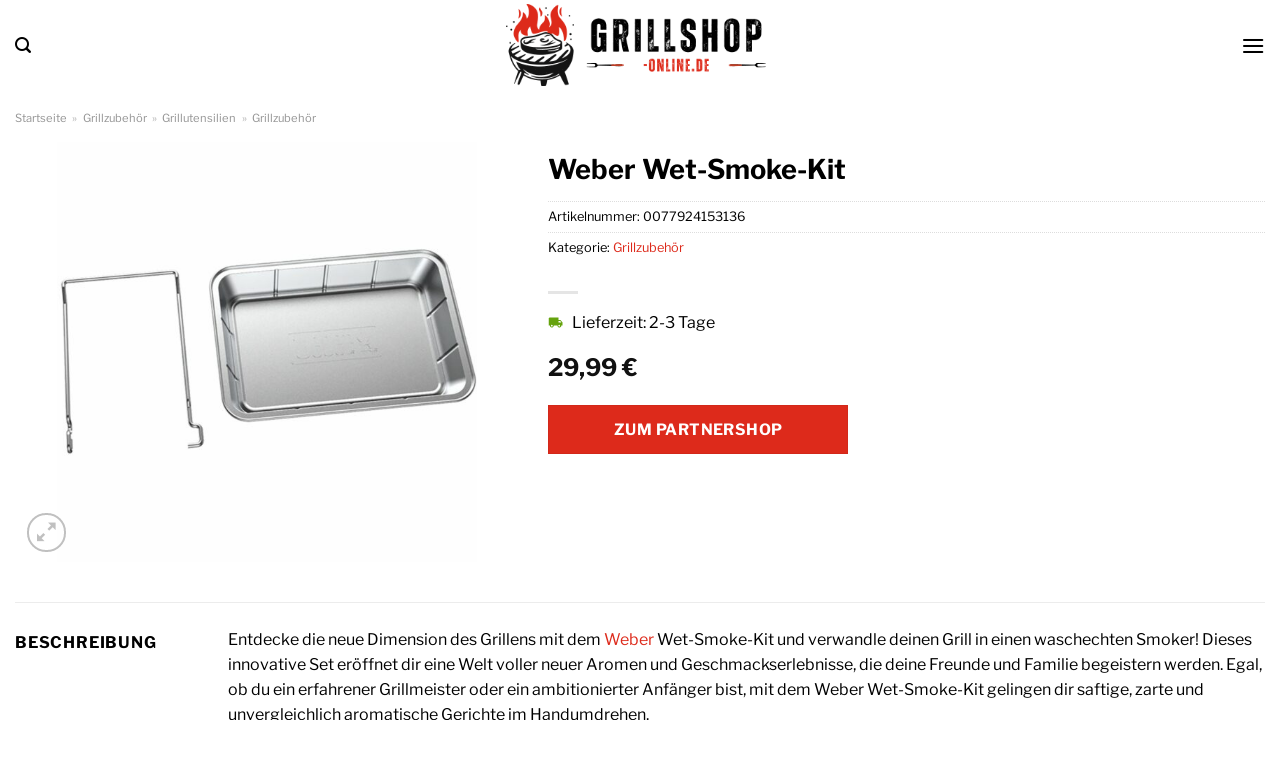

--- FILE ---
content_type: text/html; charset=UTF-8
request_url: https://www.grillshop-online.de/weber-wet-smoke-kit/
body_size: 33086
content:
<!DOCTYPE html>
<html lang="de" class="loading-site no-js">
<head><meta charset="UTF-8" /><script>if(navigator.userAgent.match(/MSIE|Internet Explorer/i)||navigator.userAgent.match(/Trident\/7\..*?rv:11/i)){var href=document.location.href;if(!href.match(/[?&]nowprocket/)){if(href.indexOf("?")==-1){if(href.indexOf("#")==-1){document.location.href=href+"?nowprocket=1"}else{document.location.href=href.replace("#","?nowprocket=1#")}}else{if(href.indexOf("#")==-1){document.location.href=href+"&nowprocket=1"}else{document.location.href=href.replace("#","&nowprocket=1#")}}}}</script><script>class RocketLazyLoadScripts{constructor(){this.v="1.2.4",this.triggerEvents=["keydown","mousedown","mousemove","touchmove","touchstart","touchend","wheel"],this.userEventHandler=this._triggerListener.bind(this),this.touchStartHandler=this._onTouchStart.bind(this),this.touchMoveHandler=this._onTouchMove.bind(this),this.touchEndHandler=this._onTouchEnd.bind(this),this.clickHandler=this._onClick.bind(this),this.interceptedClicks=[],window.addEventListener("pageshow",t=>{this.persisted=t.persisted}),window.addEventListener("DOMContentLoaded",()=>{this._preconnect3rdParties()}),this.delayedScripts={normal:[],async:[],defer:[]},this.trash=[],this.allJQueries=[]}_addUserInteractionListener(t){if(document.hidden){t._triggerListener();return}this.triggerEvents.forEach(e=>window.addEventListener(e,t.userEventHandler,{passive:!0})),window.addEventListener("touchstart",t.touchStartHandler,{passive:!0}),window.addEventListener("mousedown",t.touchStartHandler),document.addEventListener("visibilitychange",t.userEventHandler)}_removeUserInteractionListener(){this.triggerEvents.forEach(t=>window.removeEventListener(t,this.userEventHandler,{passive:!0})),document.removeEventListener("visibilitychange",this.userEventHandler)}_onTouchStart(t){"HTML"!==t.target.tagName&&(window.addEventListener("touchend",this.touchEndHandler),window.addEventListener("mouseup",this.touchEndHandler),window.addEventListener("touchmove",this.touchMoveHandler,{passive:!0}),window.addEventListener("mousemove",this.touchMoveHandler),t.target.addEventListener("click",this.clickHandler),this._renameDOMAttribute(t.target,"onclick","rocket-onclick"),this._pendingClickStarted())}_onTouchMove(t){window.removeEventListener("touchend",this.touchEndHandler),window.removeEventListener("mouseup",this.touchEndHandler),window.removeEventListener("touchmove",this.touchMoveHandler,{passive:!0}),window.removeEventListener("mousemove",this.touchMoveHandler),t.target.removeEventListener("click",this.clickHandler),this._renameDOMAttribute(t.target,"rocket-onclick","onclick"),this._pendingClickFinished()}_onTouchEnd(){window.removeEventListener("touchend",this.touchEndHandler),window.removeEventListener("mouseup",this.touchEndHandler),window.removeEventListener("touchmove",this.touchMoveHandler,{passive:!0}),window.removeEventListener("mousemove",this.touchMoveHandler)}_onClick(t){t.target.removeEventListener("click",this.clickHandler),this._renameDOMAttribute(t.target,"rocket-onclick","onclick"),this.interceptedClicks.push(t),t.preventDefault(),t.stopPropagation(),t.stopImmediatePropagation(),this._pendingClickFinished()}_replayClicks(){window.removeEventListener("touchstart",this.touchStartHandler,{passive:!0}),window.removeEventListener("mousedown",this.touchStartHandler),this.interceptedClicks.forEach(t=>{t.target.dispatchEvent(new MouseEvent("click",{view:t.view,bubbles:!0,cancelable:!0}))})}_waitForPendingClicks(){return new Promise(t=>{this._isClickPending?this._pendingClickFinished=t:t()})}_pendingClickStarted(){this._isClickPending=!0}_pendingClickFinished(){this._isClickPending=!1}_renameDOMAttribute(t,e,r){t.hasAttribute&&t.hasAttribute(e)&&(event.target.setAttribute(r,event.target.getAttribute(e)),event.target.removeAttribute(e))}_triggerListener(){this._removeUserInteractionListener(this),"loading"===document.readyState?document.addEventListener("DOMContentLoaded",this._loadEverythingNow.bind(this)):this._loadEverythingNow()}_preconnect3rdParties(){let t=[];document.querySelectorAll("script[type=rocketlazyloadscript][data-rocket-src]").forEach(e=>{let r=e.getAttribute("data-rocket-src");if(r&&0!==r.indexOf("data:")){0===r.indexOf("//")&&(r=location.protocol+r);try{let i=new URL(r).origin;i!==location.origin&&t.push({src:i,crossOrigin:e.crossOrigin||"module"===e.getAttribute("data-rocket-type")})}catch(n){}}}),t=[...new Map(t.map(t=>[JSON.stringify(t),t])).values()],this._batchInjectResourceHints(t,"preconnect")}async _loadEverythingNow(){this.lastBreath=Date.now(),this._delayEventListeners(),this._delayJQueryReady(this),this._handleDocumentWrite(),this._registerAllDelayedScripts(),this._preloadAllScripts(),await this._loadScriptsFromList(this.delayedScripts.normal),await this._loadScriptsFromList(this.delayedScripts.defer),await this._loadScriptsFromList(this.delayedScripts.async);try{await this._triggerDOMContentLoaded(),await this._pendingWebpackRequests(this),await this._triggerWindowLoad()}catch(t){console.error(t)}window.dispatchEvent(new Event("rocket-allScriptsLoaded")),this._waitForPendingClicks().then(()=>{this._replayClicks()}),this._emptyTrash()}_registerAllDelayedScripts(){document.querySelectorAll("script[type=rocketlazyloadscript]").forEach(t=>{t.hasAttribute("data-rocket-src")?t.hasAttribute("async")&&!1!==t.async?this.delayedScripts.async.push(t):t.hasAttribute("defer")&&!1!==t.defer||"module"===t.getAttribute("data-rocket-type")?this.delayedScripts.defer.push(t):this.delayedScripts.normal.push(t):this.delayedScripts.normal.push(t)})}async _transformScript(t){if(await this._littleBreath(),!0===t.noModule&&"noModule"in HTMLScriptElement.prototype){t.setAttribute("data-rocket-status","skipped");return}return new Promise(navigator.userAgent.indexOf("Firefox/")>0||""===navigator.vendor?e=>{let r=document.createElement("script");[...t.attributes].forEach(t=>{let e=t.nodeName;"type"!==e&&("data-rocket-type"===e&&(e="type"),"data-rocket-src"===e&&(e="src"),r.setAttribute(e,t.nodeValue))}),t.text&&(r.text=t.text),r.hasAttribute("src")?(r.addEventListener("load",e),r.addEventListener("error",e)):(r.text=t.text,e());try{t.parentNode.replaceChild(r,t)}catch(i){e()}}:e=>{function r(){t.setAttribute("data-rocket-status","failed"),e()}try{let i=t.getAttribute("data-rocket-type"),n=t.getAttribute("data-rocket-src");i?(t.type=i,t.removeAttribute("data-rocket-type")):t.removeAttribute("type"),t.addEventListener("load",function r(){t.setAttribute("data-rocket-status","executed"),e()}),t.addEventListener("error",r),n?(t.removeAttribute("data-rocket-src"),t.src=n):t.src="data:text/javascript;base64,"+window.btoa(unescape(encodeURIComponent(t.text)))}catch(s){r()}})}async _loadScriptsFromList(t){let e=t.shift();return e&&e.isConnected?(await this._transformScript(e),this._loadScriptsFromList(t)):Promise.resolve()}_preloadAllScripts(){this._batchInjectResourceHints([...this.delayedScripts.normal,...this.delayedScripts.defer,...this.delayedScripts.async],"preload")}_batchInjectResourceHints(t,e){var r=document.createDocumentFragment();t.forEach(t=>{let i=t.getAttribute&&t.getAttribute("data-rocket-src")||t.src;if(i){let n=document.createElement("link");n.href=i,n.rel=e,"preconnect"!==e&&(n.as="script"),t.getAttribute&&"module"===t.getAttribute("data-rocket-type")&&(n.crossOrigin=!0),t.crossOrigin&&(n.crossOrigin=t.crossOrigin),t.integrity&&(n.integrity=t.integrity),r.appendChild(n),this.trash.push(n)}}),document.head.appendChild(r)}_delayEventListeners(){let t={};function e(e,r){!function e(r){!t[r]&&(t[r]={originalFunctions:{add:r.addEventListener,remove:r.removeEventListener},eventsToRewrite:[]},r.addEventListener=function(){arguments[0]=i(arguments[0]),t[r].originalFunctions.add.apply(r,arguments)},r.removeEventListener=function(){arguments[0]=i(arguments[0]),t[r].originalFunctions.remove.apply(r,arguments)});function i(e){return t[r].eventsToRewrite.indexOf(e)>=0?"rocket-"+e:e}}(e),t[e].eventsToRewrite.push(r)}function r(t,e){let r=t[e];Object.defineProperty(t,e,{get:()=>r||function(){},set(i){t["rocket"+e]=r=i}})}e(document,"DOMContentLoaded"),e(window,"DOMContentLoaded"),e(window,"load"),e(window,"pageshow"),e(document,"readystatechange"),r(document,"onreadystatechange"),r(window,"onload"),r(window,"onpageshow")}_delayJQueryReady(t){let e;function r(t){return t.split(" ").map(t=>"load"===t||0===t.indexOf("load.")?"rocket-jquery-load":t).join(" ")}function i(i){if(i&&i.fn&&!t.allJQueries.includes(i)){i.fn.ready=i.fn.init.prototype.ready=function(e){return t.domReadyFired?e.bind(document)(i):document.addEventListener("rocket-DOMContentLoaded",()=>e.bind(document)(i)),i([])};let n=i.fn.on;i.fn.on=i.fn.init.prototype.on=function(){return this[0]===window&&("string"==typeof arguments[0]||arguments[0]instanceof String?arguments[0]=r(arguments[0]):"object"==typeof arguments[0]&&Object.keys(arguments[0]).forEach(t=>{let e=arguments[0][t];delete arguments[0][t],arguments[0][r(t)]=e})),n.apply(this,arguments),this},t.allJQueries.push(i)}e=i}i(window.jQuery),Object.defineProperty(window,"jQuery",{get:()=>e,set(t){i(t)}})}async _pendingWebpackRequests(t){let e=document.querySelector("script[data-webpack]");async function r(){return new Promise(t=>{e.addEventListener("load",t),e.addEventListener("error",t)})}e&&(await r(),await t._requestAnimFrame(),await t._pendingWebpackRequests(t))}async _triggerDOMContentLoaded(){this.domReadyFired=!0,await this._littleBreath(),document.dispatchEvent(new Event("rocket-DOMContentLoaded")),await this._littleBreath(),window.dispatchEvent(new Event("rocket-DOMContentLoaded")),await this._littleBreath(),document.dispatchEvent(new Event("rocket-readystatechange")),await this._littleBreath(),document.rocketonreadystatechange&&document.rocketonreadystatechange()}async _triggerWindowLoad(){await this._littleBreath(),window.dispatchEvent(new Event("rocket-load")),await this._littleBreath(),window.rocketonload&&window.rocketonload(),await this._littleBreath(),this.allJQueries.forEach(t=>t(window).trigger("rocket-jquery-load")),await this._littleBreath();let t=new Event("rocket-pageshow");t.persisted=this.persisted,window.dispatchEvent(t),await this._littleBreath(),window.rocketonpageshow&&window.rocketonpageshow({persisted:this.persisted})}_handleDocumentWrite(){let t=new Map;document.write=document.writeln=function(e){let r=document.currentScript;r||console.error("WPRocket unable to document.write this: "+e);let i=document.createRange(),n=r.parentElement,s=t.get(r);void 0===s&&(s=r.nextSibling,t.set(r,s));let a=document.createDocumentFragment();i.setStart(a,0),a.appendChild(i.createContextualFragment(e)),n.insertBefore(a,s)}}async _littleBreath(){Date.now()-this.lastBreath>45&&(await this._requestAnimFrame(),this.lastBreath=Date.now())}async _requestAnimFrame(){return document.hidden?new Promise(t=>setTimeout(t)):new Promise(t=>requestAnimationFrame(t))}_emptyTrash(){this.trash.forEach(t=>t.remove())}static run(){let t=new RocketLazyLoadScripts;t._addUserInteractionListener(t)}}RocketLazyLoadScripts.run();</script>
	
	<link rel="profile" href="http://gmpg.org/xfn/11" />
	<link rel="pingback" href="https://www.grillshop-online.de/xmlrpc.php" />

	<script type="rocketlazyloadscript">(function(html){html.className = html.className.replace(/\bno-js\b/,'js')})(document.documentElement);</script>
<meta name='robots' content='index, follow, max-image-preview:large, max-snippet:-1, max-video-preview:-1' />
<link rel="preload" href="https://www.grillshop-online.de/wp-content/plugins/rate-my-post/public/css/fonts/ratemypost.ttf" type="font/ttf" as="font" crossorigin="anonymous"><meta name="viewport" content="width=device-width, initial-scale=1" />
	<!-- This site is optimized with the Yoast SEO plugin v26.8 - https://yoast.com/product/yoast-seo-wordpress/ -->
	<title>Weber Wet-Smoke-Kit hier online kaufen und sparen</title>
	<meta name="description" content="Weber Wet-Smoke-Kit hier bei Grillshop-Online.de zum top Preis online kaufen ✓ täglich Versand durch unsere Partner ✓" />
	<link rel="canonical" href="https://www.grillshop-online.de/weber-wet-smoke-kit/" />
	<meta property="og:locale" content="de_DE" />
	<meta property="og:type" content="article" />
	<meta property="og:title" content="Weber Wet-Smoke-Kit hier online kaufen und sparen" />
	<meta property="og:description" content="Weber Wet-Smoke-Kit hier bei Grillshop-Online.de zum top Preis online kaufen ✓ täglich Versand durch unsere Partner ✓" />
	<meta property="og:url" content="https://www.grillshop-online.de/weber-wet-smoke-kit/" />
	<meta property="og:site_name" content="Grillshop-Online.de" />
	<meta property="article:modified_time" content="2025-10-23T05:25:40+00:00" />
	<meta property="og:image" content="https://www.grillshop-online.de/wp-content/uploads/2023/05/879615_1.jpg" />
	<meta property="og:image:width" content="1500" />
	<meta property="og:image:height" content="1500" />
	<meta property="og:image:type" content="image/jpeg" />
	<meta name="twitter:card" content="summary_large_image" />
	<meta name="twitter:label1" content="Geschätzte Lesezeit" />
	<meta name="twitter:data1" content="8 Minuten" />
	<script type="application/ld+json" class="yoast-schema-graph">{"@context":"https://schema.org","@graph":[{"@type":"WebPage","@id":"https://www.grillshop-online.de/weber-wet-smoke-kit/","url":"https://www.grillshop-online.de/weber-wet-smoke-kit/","name":"Weber Wet-Smoke-Kit hier online kaufen und sparen","isPartOf":{"@id":"https://www.grillshop-online.de/#website"},"primaryImageOfPage":{"@id":"https://www.grillshop-online.de/weber-wet-smoke-kit/#primaryimage"},"image":{"@id":"https://www.grillshop-online.de/weber-wet-smoke-kit/#primaryimage"},"thumbnailUrl":"https://www.grillshop-online.de/wp-content/uploads/2023/05/879615_1.jpg","datePublished":"2023-05-31T13:00:10+00:00","dateModified":"2025-10-23T05:25:40+00:00","description":"Weber Wet-Smoke-Kit hier bei Grillshop-Online.de zum top Preis online kaufen ✓ täglich Versand durch unsere Partner ✓","breadcrumb":{"@id":"https://www.grillshop-online.de/weber-wet-smoke-kit/#breadcrumb"},"inLanguage":"de","potentialAction":[{"@type":"ReadAction","target":["https://www.grillshop-online.de/weber-wet-smoke-kit/"]}]},{"@type":"ImageObject","inLanguage":"de","@id":"https://www.grillshop-online.de/weber-wet-smoke-kit/#primaryimage","url":"https://www.grillshop-online.de/wp-content/uploads/2023/05/879615_1.jpg","contentUrl":"https://www.grillshop-online.de/wp-content/uploads/2023/05/879615_1.jpg","width":1500,"height":1500,"caption":"Weber Wet-Smoke-Kit"},{"@type":"BreadcrumbList","@id":"https://www.grillshop-online.de/weber-wet-smoke-kit/#breadcrumb","itemListElement":[{"@type":"ListItem","position":1,"name":"Startseite","item":"https://www.grillshop-online.de/"},{"@type":"ListItem","position":2,"name":"Shop","item":"https://www.grillshop-online.de/shop/"},{"@type":"ListItem","position":3,"name":"Weber Wet-Smoke-Kit"}]},{"@type":"WebSite","@id":"https://www.grillshop-online.de/#website","url":"https://www.grillshop-online.de/","name":"Grillshop-online.de","description":"","publisher":{"@id":"https://www.grillshop-online.de/#organization"},"potentialAction":[{"@type":"SearchAction","target":{"@type":"EntryPoint","urlTemplate":"https://www.grillshop-online.de/?s={search_term_string}"},"query-input":{"@type":"PropertyValueSpecification","valueRequired":true,"valueName":"search_term_string"}}],"inLanguage":"de"},{"@type":"Organization","@id":"https://www.grillshop-online.de/#organization","name":"Grillshop-online.de","url":"https://www.grillshop-online.de/","logo":{"@type":"ImageObject","inLanguage":"de","@id":"https://www.grillshop-online.de/#/schema/logo/image/","url":"https://www.grillshop-online.de/wp-content/uploads/2023/05/grillshop-online-favicon.png","contentUrl":"https://www.grillshop-online.de/wp-content/uploads/2023/05/grillshop-online-favicon.png","width":50,"height":50,"caption":"Grillshop-online.de"},"image":{"@id":"https://www.grillshop-online.de/#/schema/logo/image/"}}]}</script>
	<!-- / Yoast SEO plugin. -->



<link rel='prefetch' href='https://www.grillshop-online.de/wp-content/themes/flatsome/assets/js/flatsome.js?ver=a0a7aee297766598a20e' />
<link rel='prefetch' href='https://www.grillshop-online.de/wp-content/themes/flatsome/assets/js/chunk.slider.js?ver=3.18.6' />
<link rel='prefetch' href='https://www.grillshop-online.de/wp-content/themes/flatsome/assets/js/chunk.popups.js?ver=3.18.6' />
<link rel='prefetch' href='https://www.grillshop-online.de/wp-content/themes/flatsome/assets/js/chunk.tooltips.js?ver=3.18.6' />
<link rel='prefetch' href='https://www.grillshop-online.de/wp-content/themes/flatsome/assets/js/woocommerce.js?ver=49415fe6a9266f32f1f2' />
<style id='wp-img-auto-sizes-contain-inline-css' type='text/css'>
img:is([sizes=auto i],[sizes^="auto," i]){contain-intrinsic-size:3000px 1500px}
/*# sourceURL=wp-img-auto-sizes-contain-inline-css */
</style>
<link data-minify="1" rel='stylesheet' id='maintenanceLayer-css' href='https://www.grillshop-online.de/wp-content/cache/min/1/wp-content/plugins/dailylead_maintenance/css/layer.css?ver=1765610316' type='text/css' media='all' />
<link data-minify="1" rel='stylesheet' id='rate-my-post-css' href='https://www.grillshop-online.de/wp-content/cache/min/1/wp-content/plugins/rate-my-post/public/css/rate-my-post.css?ver=1765610316' type='text/css' media='all' />
<style id='rate-my-post-inline-css' type='text/css'>
.rmp-widgets-container p {  font-size: 12px;}.rmp-rating-widget .rmp-icon--ratings {  font-size: 12px;}
/*# sourceURL=rate-my-post-inline-css */
</style>
<link rel='stylesheet' id='photoswipe-css' href='https://www.grillshop-online.de/wp-content/plugins/woocommerce/assets/css/photoswipe/photoswipe.min.css?ver=9.4.2' type='text/css' media='all' />
<link rel='stylesheet' id='photoswipe-default-skin-css' href='https://www.grillshop-online.de/wp-content/plugins/woocommerce/assets/css/photoswipe/default-skin/default-skin.min.css?ver=9.4.2' type='text/css' media='all' />
<style id='woocommerce-inline-inline-css' type='text/css'>
.woocommerce form .form-row .required { visibility: visible; }
/*# sourceURL=woocommerce-inline-inline-css */
</style>
<link rel='stylesheet' id='ez-toc-css' href='https://www.grillshop-online.de/wp-content/plugins/easy-table-of-contents/assets/css/screen.min.css?ver=2.0.80' type='text/css' media='all' />
<style id='ez-toc-inline-css' type='text/css'>
div#ez-toc-container .ez-toc-title {font-size: 120%;}div#ez-toc-container .ez-toc-title {font-weight: 500;}div#ez-toc-container ul li , div#ez-toc-container ul li a {font-size: 95%;}div#ez-toc-container ul li , div#ez-toc-container ul li a {font-weight: 500;}div#ez-toc-container nav ul ul li {font-size: 90%;}div#ez-toc-container {background: #fff;border: 1px solid #000000;}div#ez-toc-container p.ez-toc-title , #ez-toc-container .ez_toc_custom_title_icon , #ez-toc-container .ez_toc_custom_toc_icon {color: #000000;}div#ez-toc-container ul.ez-toc-list a {color: #000000;}div#ez-toc-container ul.ez-toc-list a:hover {color: #000000;}div#ez-toc-container ul.ez-toc-list a:visited {color: #000000;}.ez-toc-counter nav ul li a::before {color: ;}.ez-toc-box-title {font-weight: bold; margin-bottom: 10px; text-align: center; text-transform: uppercase; letter-spacing: 1px; color: #666; padding-bottom: 5px;position:absolute;top:-4%;left:5%;background-color: inherit;transition: top 0.3s ease;}.ez-toc-box-title.toc-closed {top:-25%;}
.ez-toc-container-direction {direction: ltr;}.ez-toc-counter ul{counter-reset: item ;}.ez-toc-counter nav ul li a::before {content: counters(item, '.', decimal) '. ';display: inline-block;counter-increment: item;flex-grow: 0;flex-shrink: 0;margin-right: .2em; float: left; }.ez-toc-widget-direction {direction: ltr;}.ez-toc-widget-container ul{counter-reset: item ;}.ez-toc-widget-container nav ul li a::before {content: counters(item, '.', decimal) '. ';display: inline-block;counter-increment: item;flex-grow: 0;flex-shrink: 0;margin-right: .2em; float: left; }
/*# sourceURL=ez-toc-inline-css */
</style>
<link data-minify="1" rel='stylesheet' id='flatsome-main-css' href='https://www.grillshop-online.de/wp-content/cache/min/1/wp-content/themes/flatsome/assets/css/flatsome.css?ver=1765610316' type='text/css' media='all' />
<style id='flatsome-main-inline-css' type='text/css'>
@font-face {
				font-family: "fl-icons";
				font-display: block;
				src: url(https://www.grillshop-online.de/wp-content/themes/flatsome/assets/css/icons/fl-icons.eot?v=3.18.6);
				src:
					url(https://www.grillshop-online.de/wp-content/themes/flatsome/assets/css/icons/fl-icons.eot#iefix?v=3.18.6) format("embedded-opentype"),
					url(https://www.grillshop-online.de/wp-content/themes/flatsome/assets/css/icons/fl-icons.woff2?v=3.18.6) format("woff2"),
					url(https://www.grillshop-online.de/wp-content/themes/flatsome/assets/css/icons/fl-icons.ttf?v=3.18.6) format("truetype"),
					url(https://www.grillshop-online.de/wp-content/themes/flatsome/assets/css/icons/fl-icons.woff?v=3.18.6) format("woff"),
					url(https://www.grillshop-online.de/wp-content/themes/flatsome/assets/css/icons/fl-icons.svg?v=3.18.6#fl-icons) format("svg");
			}
/*# sourceURL=flatsome-main-inline-css */
</style>
<link data-minify="1" rel='stylesheet' id='flatsome-shop-css' href='https://www.grillshop-online.de/wp-content/cache/min/1/wp-content/themes/flatsome/assets/css/flatsome-shop.css?ver=1765610316' type='text/css' media='all' />
<script data-minify="1" type="text/javascript" src="https://www.grillshop-online.de/wp-content/cache/min/1/wp-content/plugins/dailylead_maintenance/js/layerShow.js?ver=1765610316" id="maintenanceLayerShow-js" defer></script>
<script data-minify="1" type="text/javascript" src="https://www.grillshop-online.de/wp-content/cache/min/1/wp-content/plugins/dailylead_maintenance/js/layer.js?ver=1765610316" id="maintenanceLayer-js" defer></script>
<script type="rocketlazyloadscript" data-rocket-type="text/javascript" data-rocket-src="https://www.grillshop-online.de/wp-includes/js/jquery/jquery.min.js?ver=3.7.1" id="jquery-core-js" defer></script>
<script type="rocketlazyloadscript" data-rocket-type="text/javascript" data-rocket-src="https://www.grillshop-online.de/wp-content/plugins/woocommerce/assets/js/jquery-blockui/jquery.blockUI.min.js?ver=2.7.0-wc.9.4.2" id="jquery-blockui-js" data-wp-strategy="defer" defer></script>
<script type="text/javascript" id="wc-add-to-cart-js-extra">
/* <![CDATA[ */
var wc_add_to_cart_params = {"ajax_url":"/wp-admin/admin-ajax.php","wc_ajax_url":"/?wc-ajax=%%endpoint%%","i18n_view_cart":"Warenkorb anzeigen","cart_url":"https://www.grillshop-online.de","is_cart":"","cart_redirect_after_add":"no"};
//# sourceURL=wc-add-to-cart-js-extra
/* ]]> */
</script>
<script type="rocketlazyloadscript" data-rocket-type="text/javascript" data-rocket-src="https://www.grillshop-online.de/wp-content/plugins/woocommerce/assets/js/frontend/add-to-cart.min.js?ver=9.4.2" id="wc-add-to-cart-js" defer="defer" data-wp-strategy="defer"></script>
<script type="rocketlazyloadscript" data-rocket-type="text/javascript" data-rocket-src="https://www.grillshop-online.de/wp-content/plugins/woocommerce/assets/js/photoswipe/photoswipe.min.js?ver=4.1.1-wc.9.4.2" id="photoswipe-js" defer="defer" data-wp-strategy="defer"></script>
<script type="rocketlazyloadscript" data-rocket-type="text/javascript" data-rocket-src="https://www.grillshop-online.de/wp-content/plugins/woocommerce/assets/js/photoswipe/photoswipe-ui-default.min.js?ver=4.1.1-wc.9.4.2" id="photoswipe-ui-default-js" defer="defer" data-wp-strategy="defer"></script>
<script type="text/javascript" id="wc-single-product-js-extra">
/* <![CDATA[ */
var wc_single_product_params = {"i18n_required_rating_text":"Bitte w\u00e4hle eine Bewertung","review_rating_required":"yes","flexslider":{"rtl":false,"animation":"slide","smoothHeight":true,"directionNav":false,"controlNav":"thumbnails","slideshow":false,"animationSpeed":500,"animationLoop":false,"allowOneSlide":false},"zoom_enabled":"","zoom_options":[],"photoswipe_enabled":"1","photoswipe_options":{"shareEl":false,"closeOnScroll":false,"history":false,"hideAnimationDuration":0,"showAnimationDuration":0},"flexslider_enabled":""};
//# sourceURL=wc-single-product-js-extra
/* ]]> */
</script>
<script type="rocketlazyloadscript" data-rocket-type="text/javascript" data-rocket-src="https://www.grillshop-online.de/wp-content/plugins/woocommerce/assets/js/frontend/single-product.min.js?ver=9.4.2" id="wc-single-product-js" defer="defer" data-wp-strategy="defer"></script>
<script type="rocketlazyloadscript" data-rocket-type="text/javascript" data-rocket-src="https://www.grillshop-online.de/wp-content/plugins/woocommerce/assets/js/js-cookie/js.cookie.min.js?ver=2.1.4-wc.9.4.2" id="js-cookie-js" data-wp-strategy="defer" defer></script>
<style>.woocommerce-product-gallery{ opacity: 1 !important; }</style><script type="rocketlazyloadscript">
  var _paq = window._paq = window._paq || [];
  /* tracker methods like "setCustomDimension" should be called before "trackPageView" */
  _paq.push(['trackPageView']);
  _paq.push(['enableLinkTracking']);
  (function() {
    var u="https://stats.dailylead.de/";
    _paq.push(['setTrackerUrl', u+'matomo.php']);
    _paq.push(['setSiteId', '114']);
    var d=document, g=d.createElement('script'), s=d.getElementsByTagName('script')[0];
    g.async=true; g.src=u+'matomo.js'; s.parentNode.insertBefore(g,s);
  })();
</script>	<noscript><style>.woocommerce-product-gallery{ opacity: 1 !important; }</style></noscript>
	<style class='wp-fonts-local' type='text/css'>
@font-face{font-family:Inter;font-style:normal;font-weight:300 900;font-display:fallback;src:url('https://www.grillshop-online.de/wp-content/plugins/woocommerce/assets/fonts/Inter-VariableFont_slnt,wght.woff2') format('woff2');font-stretch:normal;}
@font-face{font-family:Cardo;font-style:normal;font-weight:400;font-display:fallback;src:url('https://www.grillshop-online.de/wp-content/plugins/woocommerce/assets/fonts/cardo_normal_400.woff2') format('woff2');}
</style>
<link rel="icon" href="https://www.grillshop-online.de/wp-content/uploads/2023/05/cropped-grillshop-online-favicon-32x32.png" sizes="32x32" />
<link rel="icon" href="https://www.grillshop-online.de/wp-content/uploads/2023/05/cropped-grillshop-online-favicon-192x192.png" sizes="192x192" />
<link rel="apple-touch-icon" href="https://www.grillshop-online.de/wp-content/uploads/2023/05/cropped-grillshop-online-favicon-180x180.png" />
<meta name="msapplication-TileImage" content="https://www.grillshop-online.de/wp-content/uploads/2023/05/cropped-grillshop-online-favicon-270x270.png" />
<style id="custom-css" type="text/css">:root {--primary-color: #dd2a1b;--fs-color-primary: #dd2a1b;--fs-color-secondary: #dd2a1b;--fs-color-success: #7a9c59;--fs-color-alert: #b20000;--fs-experimental-link-color: #dd2a1b;--fs-experimental-link-color-hover: #000000;}.tooltipster-base {--tooltip-color: #fff;--tooltip-bg-color: #000;}.off-canvas-right .mfp-content, .off-canvas-left .mfp-content {--drawer-width: 300px;}.off-canvas .mfp-content.off-canvas-cart {--drawer-width: 360px;}.container-width, .full-width .ubermenu-nav, .container, .row{max-width: 1320px}.row.row-collapse{max-width: 1290px}.row.row-small{max-width: 1312.5px}.row.row-large{max-width: 1350px}.header-main{height: 90px}#logo img{max-height: 90px}#logo{width:260px;}.header-bottom{min-height: 55px}.header-top{min-height: 30px}.transparent .header-main{height: 90px}.transparent #logo img{max-height: 90px}.has-transparent + .page-title:first-of-type,.has-transparent + #main > .page-title,.has-transparent + #main > div > .page-title,.has-transparent + #main .page-header-wrapper:first-of-type .page-title{padding-top: 170px;}.header.show-on-scroll,.stuck .header-main{height:70px!important}.stuck #logo img{max-height: 70px!important}.search-form{ width: 50%;}.header-bg-color {background-color: #ffffff}.header-bottom {background-color: #ffffff}.top-bar-nav > li > a{line-height: 16px }.header-main .nav > li > a{line-height: 16px }.stuck .header-main .nav > li > a{line-height: 50px }.header-bottom-nav > li > a{line-height: 16px }@media (max-width: 549px) {.header-main{height: 70px}#logo img{max-height: 70px}}.header-top{background-color:#3d3d3d!important;}body{color: #000000}h1,h2,h3,h4,h5,h6,.heading-font{color: #000000;}body{font-size: 100%;}@media screen and (max-width: 549px){body{font-size: 100%;}}body{font-family: "Libre Franklin", sans-serif;}body {font-weight: 400;font-style: normal;}.nav > li > a {font-family: "Libre Franklin", sans-serif;}.mobile-sidebar-levels-2 .nav > li > ul > li > a {font-family: "Libre Franklin", sans-serif;}.nav > li > a,.mobile-sidebar-levels-2 .nav > li > ul > li > a {font-weight: 700;font-style: normal;}h1,h2,h3,h4,h5,h6,.heading-font, .off-canvas-center .nav-sidebar.nav-vertical > li > a{font-family: "Libre Franklin", sans-serif;}h1,h2,h3,h4,h5,h6,.heading-font,.banner h1,.banner h2 {font-weight: 700;font-style: normal;}.alt-font{font-family: "Dancing Script", sans-serif;}.alt-font {font-weight: 400!important;font-style: normal!important;}.header:not(.transparent) .header-nav-main.nav > li > a {color: #000000;}.header:not(.transparent) .header-bottom-nav.nav > li > a{color: #000000;}.widget:where(:not(.widget_shopping_cart)) a{color: #000000;}.widget:where(:not(.widget_shopping_cart)) a:hover{color: #dd2a1b;}.widget .tagcloud a:hover{border-color: #dd2a1b; background-color: #dd2a1b;}.shop-page-title.featured-title .title-overlay{background-color: rgba(0,0,0,0.3);}.has-equal-box-heights .box-image {padding-top: 100%;}@media screen and (min-width: 550px){.products .box-vertical .box-image{min-width: 300px!important;width: 300px!important;}}.header-main .social-icons,.header-main .cart-icon strong,.header-main .menu-title,.header-main .header-button > .button.is-outline,.header-main .nav > li > a > i:not(.icon-angle-down){color: #000000!important;}.header-main .header-button > .button.is-outline,.header-main .cart-icon strong:after,.header-main .cart-icon strong{border-color: #000000!important;}.header-main .header-button > .button:not(.is-outline){background-color: #000000!important;}.header-main .current-dropdown .cart-icon strong,.header-main .header-button > .button:hover,.header-main .header-button > .button:hover i,.header-main .header-button > .button:hover span{color:#FFF!important;}.header-main .menu-title:hover,.header-main .social-icons a:hover,.header-main .header-button > .button.is-outline:hover,.header-main .nav > li > a:hover > i:not(.icon-angle-down){color: #000000!important;}.header-main .current-dropdown .cart-icon strong,.header-main .header-button > .button:hover{background-color: #000000!important;}.header-main .current-dropdown .cart-icon strong:after,.header-main .current-dropdown .cart-icon strong,.header-main .header-button > .button:hover{border-color: #000000!important;}.absolute-footer, html{background-color: #ffffff}.page-title-small + main .product-container > .row{padding-top:0;}.nav-vertical-fly-out > li + li {border-top-width: 1px; border-top-style: solid;}/* Custom CSS */.header-vertical-menu__fly-out .current-dropdown.menu-item .nav-dropdown {display: block;}.header-vertical-menu__opener {font-size: initial;}.off-canvas-right .mfp-content, .off-canvas-left .mfp-content {max-width: 320px;width:100%}.off-canvas-left.mfp-ready .mfp-close {color: black;}.product-summary .woocommerce-Price-currencySymbol {font-size: inherit;vertical-align: inherit;margin-top: inherit;}.product-section-title-related {text-align: center;padding-top: 45px;}.yith-wcwl-add-to-wishlist {margin-top: 10px;margin-bottom: 30px;}.page-title {margin-top: 20px;}@media screen and (min-width: 850px) {.page-title-inner {padding-top: 0;min-height: auto;}}/*** START Sticky Banner ***/.sticky-add-to-cart__product img {display: none;}.sticky-add-to-cart__product .product-title-small {display: none;}.sticky-add-to-cart--active .cart {padding-top: 5px;padding-bottom: 5px;max-width: 250px;flex-grow: 1;font-size: smaller;margin-bottom: 0;}.sticky-add-to-cart.sticky-add-to-cart--active .single_add_to_cart_button{margin: 0;padding-top: 10px;padding-bottom: 10px;border-radius: 99px;width: 100%;line-height: 1.5;}.single_add_to_cart_button,.sticky-add-to-cart:not(.sticky-add-to-cart--active) .single_add_to_cart_button {padding: 5px;max-width: 300px;width:100%;margin:0;}.sticky-add-to-cart--active {-webkit-backdrop-filter: blur(7px);backdrop-filter: blur(7px);display: flex;justify-content: center;padding: 3px 10px;}.sticky-add-to-cart__product .product-title-small {height: 14px;overflow: hidden;}.sticky-add-to-cart--active .woocommerce-variation-price, .sticky-add-to-cart--active .product-page-price {font-size: 24px;}.sticky-add-to-cart--active .price del {font-size: 50%;margin-bottom: 4px;}.sticky-add-to-cart--active .price del::after {width: 50%;}.sticky-add-to-cart__product {margin-right: 5px;}/*** END Sticky Banner ***/.yadore {display: grid;grid-template-columns: repeat(4,minmax(0,1fr));gap:1rem;}.col-4 .yadore {display: grid;grid-template-columns: repeat(4,minmax(0,1fr));gap:1rem;}.yadore .yadore-item {background: #fff;border-radius: 15px;}.yadore .yadore-item li.delivery_time,.yadore .yadore-item li.stock_status,.yadore .yadore-item li.stock_status.nicht {list-style-type: none;padding: 0px 0 0px 24px;margin: 0px!important;}.yadore .yadore-item img:not(.logo) {min-height: 170px;max-height: 170px;}.yadore .yadore-item img.logo {max-width: 70px;max-height: 30px;}.ayo-logo-name {margin-top: 12px;display: block;white-space: nowrap;font-size: xx-small;}.product-info {display: flex;flex-direction: column;padding-bottom: 0;}.product-info.product-title {order: 1;}.product-info .is-divider {order: 2;}.product-info .product-short-description {order: 3;}.product-info .product-short-description li {list-style-type: none;padding: 0px 0 0px 24px;margin: 0px 0px 3px 0px!important;}li.delivery_time,.product-info .product-short-description li.delivery_time {background: url([data-uri]) no-repeat left center;}li.delivery_time,.product-info .product-short-description li.delivery_time {background: url([data-uri]) no-repeat left center;}li.stock_status,.product-info .product-short-description li.stock_status {background: url([data-uri]) no-repeat left center;}li.stock_status.nicht,.product-info .product-short-description li.stock_status.nicht {background: url([data-uri]) no-repeat left center;}.product-info .price-wrapper {order: 4;}.product-info .price-wrapper .price {margin: 0;}.product-info .cart,.product-info .sticky-add-to-cart-wrapper {order:5;margin: 25px 0;}.product-info .yith-wcwl-add-to-wishlist {order: 6;margin: 0;}.overflow-hidden { overflow: hidden;}.overflow-hidden.banner h3 {line-height: 0;}.nowrap { white-space: nowrap;}.height-40 {height: 40px !important;}.m-0 {margin: 0 !important;}a.stretched-link:after {position: absolute;top: 0;right: 0;bottom: 0;left: 0;pointer-events: auto;content: "";background-color: rgba(0,0,0,0.0);z-index: 1;}.z-index-0 {z-index: 0;}.z-index-10 {z-index: 10;}.price del {text-decoration-line: none;position: relative;}.price del::after {content: '';position: absolute;border-top: 2px solid red;width: 100%;height: 100%;left: 0;transform: rotate(-10deg);top: 50%;}.product-small.box .box-image .image-cover img {object-fit: contain;}.product-small.box .box-image {text-align: center;}.product-small.box .box-text .title-wrapper {max-height: 75px;overflow: hidden;margin-bottom: 15px;}.woocommerce-product-gallery__wrapper .woocommerce-product-gallery__image a img {max-height: 420px;width: auto;margin: 0 auto;display: block;}.has-equal-box-heights .box-image img {-o-object-fit: contain;object-fit: contain;}/* START Mobile Menu */.off-canvas-left .mfp-content, .off-canvas-right .mfp-content {width: 85%;max-width: 360px;}.off-canvas-left .mfp-content .nav>li>a, .off-canvas-right .mfp-content .nav>li>a,.mobile-sidebar-levels-2 .nav-slide>li>.sub-menu>li:not(.nav-slide-header)>a, .mobile-sidebar-levels-2 .nav-slide>li>ul.children>li:not(.nav-slide-header)>a {font-size: 1.1em;color: #000;}.mobile-sidebar-levels-2 .nav-slide>li>.sub-menu>li:not(.nav-slide-header)>a, .mobile-sidebar-levels-2 .nav-slide>li>ul.children>li:not(.nav-slide-header)>a {text-transform: none;}/* END Mobile Menu *//*** START MENU frühes umschalten auf MobileCSS ***/@media (min-width: 850px) and (max-width: 1280px) {header [data-show=show-for-medium], header .show-for-medium {display: block !important;}}@media (max-width: 1280px) {header [data-show=hide-for-medium], header .hide-for-medium {display: none !important;}.medium-logo-center .logo {-webkit-box-ordinal-group: 2;-ms-flex-order: 2;order: 2;}header .show-for-medium.flex-right {-webkit-box-ordinal-group: 3;-ms-flex-order: 3;order: 3;}.medium-logo-center .logo img {margin: 0 auto;}}/*** END MENUfrühes umschalten auf MobileCSS ***/#masthead .flex-left .header-nav.header-nav-main.nav.nav-left {-webkit-box-pack: center;-ms-flex-pack: center;justify-content: center;}.logo-left .logo {margin-left: 0;margin-right: 0px;}.product-title a {color: #000000;}.product-title a:hover {color: var(--fs-experimental-link-color);}/* Custom CSS Tablet */@media (max-width: 849px){.nav li a,.nav-vertical>li>ul li a,.nav-slide-header .toggle,.mobile-sidebar-levels-2 .nav-slide>li>ul.children>li>a, .mobile-sidebar-levels-2 .nav-slide>li>.sub-menu>li>a {color: #000 !important;opacity: 1;}/*** START Sticky Banner ***/.sticky-add-to-cart--active {justify-content: space-between;font-size: .9em;}/*** END Sticky Banner ***/.post-title.is-large {font-size: 1.75em;}}/* Custom CSS Mobile */@media (max-width: 549px){/*** START Sticky Banner ***/.sticky-add-to-cart:not(.sticky-add-to-cart--active) {width: 100% !important;max-width: 100%;}.sticky-add-to-cart:not(.sticky-add-to-cart--active) .single_add_to_cart_button {padding: 5px 25px;max-width: 100%;}/*** END Sticky Banner ***/.single_add_to_cart_button {padding: 5px 25px;max-width: 100%;width: 100%;}.yadore,.col-4 .yadore {grid-template-columns: repeat(1,minmax(0,1fr));}}.label-new.menu-item > a:after{content:"Neu";}.label-hot.menu-item > a:after{content:"Hot";}.label-sale.menu-item > a:after{content:"Aktion";}.label-popular.menu-item > a:after{content:"Beliebt";}</style><style id="kirki-inline-styles">/* cyrillic-ext */
@font-face {
  font-family: 'Libre Franklin';
  font-style: normal;
  font-weight: 400;
  font-display: swap;
  src: url(https://www.grillshop-online.de/wp-content/fonts/libre-franklin/jizDREVItHgc8qDIbSTKq4XkRiUS2zcLig.woff2) format('woff2');
  unicode-range: U+0460-052F, U+1C80-1C8A, U+20B4, U+2DE0-2DFF, U+A640-A69F, U+FE2E-FE2F;
}
/* cyrillic */
@font-face {
  font-family: 'Libre Franklin';
  font-style: normal;
  font-weight: 400;
  font-display: swap;
  src: url(https://www.grillshop-online.de/wp-content/fonts/libre-franklin/jizDREVItHgc8qDIbSTKq4XkRiUb2zcLig.woff2) format('woff2');
  unicode-range: U+0301, U+0400-045F, U+0490-0491, U+04B0-04B1, U+2116;
}
/* vietnamese */
@font-face {
  font-family: 'Libre Franklin';
  font-style: normal;
  font-weight: 400;
  font-display: swap;
  src: url(https://www.grillshop-online.de/wp-content/fonts/libre-franklin/jizDREVItHgc8qDIbSTKq4XkRiUQ2zcLig.woff2) format('woff2');
  unicode-range: U+0102-0103, U+0110-0111, U+0128-0129, U+0168-0169, U+01A0-01A1, U+01AF-01B0, U+0300-0301, U+0303-0304, U+0308-0309, U+0323, U+0329, U+1EA0-1EF9, U+20AB;
}
/* latin-ext */
@font-face {
  font-family: 'Libre Franklin';
  font-style: normal;
  font-weight: 400;
  font-display: swap;
  src: url(https://www.grillshop-online.de/wp-content/fonts/libre-franklin/jizDREVItHgc8qDIbSTKq4XkRiUR2zcLig.woff2) format('woff2');
  unicode-range: U+0100-02BA, U+02BD-02C5, U+02C7-02CC, U+02CE-02D7, U+02DD-02FF, U+0304, U+0308, U+0329, U+1D00-1DBF, U+1E00-1E9F, U+1EF2-1EFF, U+2020, U+20A0-20AB, U+20AD-20C0, U+2113, U+2C60-2C7F, U+A720-A7FF;
}
/* latin */
@font-face {
  font-family: 'Libre Franklin';
  font-style: normal;
  font-weight: 400;
  font-display: swap;
  src: url(https://www.grillshop-online.de/wp-content/fonts/libre-franklin/jizDREVItHgc8qDIbSTKq4XkRiUf2zc.woff2) format('woff2');
  unicode-range: U+0000-00FF, U+0131, U+0152-0153, U+02BB-02BC, U+02C6, U+02DA, U+02DC, U+0304, U+0308, U+0329, U+2000-206F, U+20AC, U+2122, U+2191, U+2193, U+2212, U+2215, U+FEFF, U+FFFD;
}
/* cyrillic-ext */
@font-face {
  font-family: 'Libre Franklin';
  font-style: normal;
  font-weight: 700;
  font-display: swap;
  src: url(https://www.grillshop-online.de/wp-content/fonts/libre-franklin/jizDREVItHgc8qDIbSTKq4XkRiUS2zcLig.woff2) format('woff2');
  unicode-range: U+0460-052F, U+1C80-1C8A, U+20B4, U+2DE0-2DFF, U+A640-A69F, U+FE2E-FE2F;
}
/* cyrillic */
@font-face {
  font-family: 'Libre Franklin';
  font-style: normal;
  font-weight: 700;
  font-display: swap;
  src: url(https://www.grillshop-online.de/wp-content/fonts/libre-franklin/jizDREVItHgc8qDIbSTKq4XkRiUb2zcLig.woff2) format('woff2');
  unicode-range: U+0301, U+0400-045F, U+0490-0491, U+04B0-04B1, U+2116;
}
/* vietnamese */
@font-face {
  font-family: 'Libre Franklin';
  font-style: normal;
  font-weight: 700;
  font-display: swap;
  src: url(https://www.grillshop-online.de/wp-content/fonts/libre-franklin/jizDREVItHgc8qDIbSTKq4XkRiUQ2zcLig.woff2) format('woff2');
  unicode-range: U+0102-0103, U+0110-0111, U+0128-0129, U+0168-0169, U+01A0-01A1, U+01AF-01B0, U+0300-0301, U+0303-0304, U+0308-0309, U+0323, U+0329, U+1EA0-1EF9, U+20AB;
}
/* latin-ext */
@font-face {
  font-family: 'Libre Franklin';
  font-style: normal;
  font-weight: 700;
  font-display: swap;
  src: url(https://www.grillshop-online.de/wp-content/fonts/libre-franklin/jizDREVItHgc8qDIbSTKq4XkRiUR2zcLig.woff2) format('woff2');
  unicode-range: U+0100-02BA, U+02BD-02C5, U+02C7-02CC, U+02CE-02D7, U+02DD-02FF, U+0304, U+0308, U+0329, U+1D00-1DBF, U+1E00-1E9F, U+1EF2-1EFF, U+2020, U+20A0-20AB, U+20AD-20C0, U+2113, U+2C60-2C7F, U+A720-A7FF;
}
/* latin */
@font-face {
  font-family: 'Libre Franklin';
  font-style: normal;
  font-weight: 700;
  font-display: swap;
  src: url(https://www.grillshop-online.de/wp-content/fonts/libre-franklin/jizDREVItHgc8qDIbSTKq4XkRiUf2zc.woff2) format('woff2');
  unicode-range: U+0000-00FF, U+0131, U+0152-0153, U+02BB-02BC, U+02C6, U+02DA, U+02DC, U+0304, U+0308, U+0329, U+2000-206F, U+20AC, U+2122, U+2191, U+2193, U+2212, U+2215, U+FEFF, U+FFFD;
}/* vietnamese */
@font-face {
  font-family: 'Dancing Script';
  font-style: normal;
  font-weight: 400;
  font-display: swap;
  src: url(https://www.grillshop-online.de/wp-content/fonts/dancing-script/If2cXTr6YS-zF4S-kcSWSVi_sxjsohD9F50Ruu7BMSo3Rep8ltA.woff2) format('woff2');
  unicode-range: U+0102-0103, U+0110-0111, U+0128-0129, U+0168-0169, U+01A0-01A1, U+01AF-01B0, U+0300-0301, U+0303-0304, U+0308-0309, U+0323, U+0329, U+1EA0-1EF9, U+20AB;
}
/* latin-ext */
@font-face {
  font-family: 'Dancing Script';
  font-style: normal;
  font-weight: 400;
  font-display: swap;
  src: url(https://www.grillshop-online.de/wp-content/fonts/dancing-script/If2cXTr6YS-zF4S-kcSWSVi_sxjsohD9F50Ruu7BMSo3ROp8ltA.woff2) format('woff2');
  unicode-range: U+0100-02BA, U+02BD-02C5, U+02C7-02CC, U+02CE-02D7, U+02DD-02FF, U+0304, U+0308, U+0329, U+1D00-1DBF, U+1E00-1E9F, U+1EF2-1EFF, U+2020, U+20A0-20AB, U+20AD-20C0, U+2113, U+2C60-2C7F, U+A720-A7FF;
}
/* latin */
@font-face {
  font-family: 'Dancing Script';
  font-style: normal;
  font-weight: 400;
  font-display: swap;
  src: url(https://www.grillshop-online.de/wp-content/fonts/dancing-script/If2cXTr6YS-zF4S-kcSWSVi_sxjsohD9F50Ruu7BMSo3Sup8.woff2) format('woff2');
  unicode-range: U+0000-00FF, U+0131, U+0152-0153, U+02BB-02BC, U+02C6, U+02DA, U+02DC, U+0304, U+0308, U+0329, U+2000-206F, U+20AC, U+2122, U+2191, U+2193, U+2212, U+2215, U+FEFF, U+FFFD;
}</style><noscript><style id="rocket-lazyload-nojs-css">.rll-youtube-player, [data-lazy-src]{display:none !important;}</style></noscript><link data-minify="1" rel='stylesheet' id='wc-blocks-style-css' href='https://www.grillshop-online.de/wp-content/cache/min/1/wp-content/plugins/woocommerce/assets/client/blocks/wc-blocks.css?ver=1765610316' type='text/css' media='all' />
<style id='global-styles-inline-css' type='text/css'>
:root{--wp--preset--aspect-ratio--square: 1;--wp--preset--aspect-ratio--4-3: 4/3;--wp--preset--aspect-ratio--3-4: 3/4;--wp--preset--aspect-ratio--3-2: 3/2;--wp--preset--aspect-ratio--2-3: 2/3;--wp--preset--aspect-ratio--16-9: 16/9;--wp--preset--aspect-ratio--9-16: 9/16;--wp--preset--color--black: #000000;--wp--preset--color--cyan-bluish-gray: #abb8c3;--wp--preset--color--white: #ffffff;--wp--preset--color--pale-pink: #f78da7;--wp--preset--color--vivid-red: #cf2e2e;--wp--preset--color--luminous-vivid-orange: #ff6900;--wp--preset--color--luminous-vivid-amber: #fcb900;--wp--preset--color--light-green-cyan: #7bdcb5;--wp--preset--color--vivid-green-cyan: #00d084;--wp--preset--color--pale-cyan-blue: #8ed1fc;--wp--preset--color--vivid-cyan-blue: #0693e3;--wp--preset--color--vivid-purple: #9b51e0;--wp--preset--color--primary: #dd2a1b;--wp--preset--color--secondary: #dd2a1b;--wp--preset--color--success: #7a9c59;--wp--preset--color--alert: #b20000;--wp--preset--gradient--vivid-cyan-blue-to-vivid-purple: linear-gradient(135deg,rgb(6,147,227) 0%,rgb(155,81,224) 100%);--wp--preset--gradient--light-green-cyan-to-vivid-green-cyan: linear-gradient(135deg,rgb(122,220,180) 0%,rgb(0,208,130) 100%);--wp--preset--gradient--luminous-vivid-amber-to-luminous-vivid-orange: linear-gradient(135deg,rgb(252,185,0) 0%,rgb(255,105,0) 100%);--wp--preset--gradient--luminous-vivid-orange-to-vivid-red: linear-gradient(135deg,rgb(255,105,0) 0%,rgb(207,46,46) 100%);--wp--preset--gradient--very-light-gray-to-cyan-bluish-gray: linear-gradient(135deg,rgb(238,238,238) 0%,rgb(169,184,195) 100%);--wp--preset--gradient--cool-to-warm-spectrum: linear-gradient(135deg,rgb(74,234,220) 0%,rgb(151,120,209) 20%,rgb(207,42,186) 40%,rgb(238,44,130) 60%,rgb(251,105,98) 80%,rgb(254,248,76) 100%);--wp--preset--gradient--blush-light-purple: linear-gradient(135deg,rgb(255,206,236) 0%,rgb(152,150,240) 100%);--wp--preset--gradient--blush-bordeaux: linear-gradient(135deg,rgb(254,205,165) 0%,rgb(254,45,45) 50%,rgb(107,0,62) 100%);--wp--preset--gradient--luminous-dusk: linear-gradient(135deg,rgb(255,203,112) 0%,rgb(199,81,192) 50%,rgb(65,88,208) 100%);--wp--preset--gradient--pale-ocean: linear-gradient(135deg,rgb(255,245,203) 0%,rgb(182,227,212) 50%,rgb(51,167,181) 100%);--wp--preset--gradient--electric-grass: linear-gradient(135deg,rgb(202,248,128) 0%,rgb(113,206,126) 100%);--wp--preset--gradient--midnight: linear-gradient(135deg,rgb(2,3,129) 0%,rgb(40,116,252) 100%);--wp--preset--font-size--small: 13px;--wp--preset--font-size--medium: 20px;--wp--preset--font-size--large: 36px;--wp--preset--font-size--x-large: 42px;--wp--preset--font-family--inter: "Inter", sans-serif;--wp--preset--font-family--cardo: Cardo;--wp--preset--spacing--20: 0.44rem;--wp--preset--spacing--30: 0.67rem;--wp--preset--spacing--40: 1rem;--wp--preset--spacing--50: 1.5rem;--wp--preset--spacing--60: 2.25rem;--wp--preset--spacing--70: 3.38rem;--wp--preset--spacing--80: 5.06rem;--wp--preset--shadow--natural: 6px 6px 9px rgba(0, 0, 0, 0.2);--wp--preset--shadow--deep: 12px 12px 50px rgba(0, 0, 0, 0.4);--wp--preset--shadow--sharp: 6px 6px 0px rgba(0, 0, 0, 0.2);--wp--preset--shadow--outlined: 6px 6px 0px -3px rgb(255, 255, 255), 6px 6px rgb(0, 0, 0);--wp--preset--shadow--crisp: 6px 6px 0px rgb(0, 0, 0);}:where(body) { margin: 0; }.wp-site-blocks > .alignleft { float: left; margin-right: 2em; }.wp-site-blocks > .alignright { float: right; margin-left: 2em; }.wp-site-blocks > .aligncenter { justify-content: center; margin-left: auto; margin-right: auto; }:where(.is-layout-flex){gap: 0.5em;}:where(.is-layout-grid){gap: 0.5em;}.is-layout-flow > .alignleft{float: left;margin-inline-start: 0;margin-inline-end: 2em;}.is-layout-flow > .alignright{float: right;margin-inline-start: 2em;margin-inline-end: 0;}.is-layout-flow > .aligncenter{margin-left: auto !important;margin-right: auto !important;}.is-layout-constrained > .alignleft{float: left;margin-inline-start: 0;margin-inline-end: 2em;}.is-layout-constrained > .alignright{float: right;margin-inline-start: 2em;margin-inline-end: 0;}.is-layout-constrained > .aligncenter{margin-left: auto !important;margin-right: auto !important;}.is-layout-constrained > :where(:not(.alignleft):not(.alignright):not(.alignfull)){margin-left: auto !important;margin-right: auto !important;}body .is-layout-flex{display: flex;}.is-layout-flex{flex-wrap: wrap;align-items: center;}.is-layout-flex > :is(*, div){margin: 0;}body .is-layout-grid{display: grid;}.is-layout-grid > :is(*, div){margin: 0;}body{padding-top: 0px;padding-right: 0px;padding-bottom: 0px;padding-left: 0px;}a:where(:not(.wp-element-button)){text-decoration: none;}:root :where(.wp-element-button, .wp-block-button__link){background-color: #32373c;border-width: 0;color: #fff;font-family: inherit;font-size: inherit;font-style: inherit;font-weight: inherit;letter-spacing: inherit;line-height: inherit;padding-top: calc(0.667em + 2px);padding-right: calc(1.333em + 2px);padding-bottom: calc(0.667em + 2px);padding-left: calc(1.333em + 2px);text-decoration: none;text-transform: inherit;}.has-black-color{color: var(--wp--preset--color--black) !important;}.has-cyan-bluish-gray-color{color: var(--wp--preset--color--cyan-bluish-gray) !important;}.has-white-color{color: var(--wp--preset--color--white) !important;}.has-pale-pink-color{color: var(--wp--preset--color--pale-pink) !important;}.has-vivid-red-color{color: var(--wp--preset--color--vivid-red) !important;}.has-luminous-vivid-orange-color{color: var(--wp--preset--color--luminous-vivid-orange) !important;}.has-luminous-vivid-amber-color{color: var(--wp--preset--color--luminous-vivid-amber) !important;}.has-light-green-cyan-color{color: var(--wp--preset--color--light-green-cyan) !important;}.has-vivid-green-cyan-color{color: var(--wp--preset--color--vivid-green-cyan) !important;}.has-pale-cyan-blue-color{color: var(--wp--preset--color--pale-cyan-blue) !important;}.has-vivid-cyan-blue-color{color: var(--wp--preset--color--vivid-cyan-blue) !important;}.has-vivid-purple-color{color: var(--wp--preset--color--vivid-purple) !important;}.has-primary-color{color: var(--wp--preset--color--primary) !important;}.has-secondary-color{color: var(--wp--preset--color--secondary) !important;}.has-success-color{color: var(--wp--preset--color--success) !important;}.has-alert-color{color: var(--wp--preset--color--alert) !important;}.has-black-background-color{background-color: var(--wp--preset--color--black) !important;}.has-cyan-bluish-gray-background-color{background-color: var(--wp--preset--color--cyan-bluish-gray) !important;}.has-white-background-color{background-color: var(--wp--preset--color--white) !important;}.has-pale-pink-background-color{background-color: var(--wp--preset--color--pale-pink) !important;}.has-vivid-red-background-color{background-color: var(--wp--preset--color--vivid-red) !important;}.has-luminous-vivid-orange-background-color{background-color: var(--wp--preset--color--luminous-vivid-orange) !important;}.has-luminous-vivid-amber-background-color{background-color: var(--wp--preset--color--luminous-vivid-amber) !important;}.has-light-green-cyan-background-color{background-color: var(--wp--preset--color--light-green-cyan) !important;}.has-vivid-green-cyan-background-color{background-color: var(--wp--preset--color--vivid-green-cyan) !important;}.has-pale-cyan-blue-background-color{background-color: var(--wp--preset--color--pale-cyan-blue) !important;}.has-vivid-cyan-blue-background-color{background-color: var(--wp--preset--color--vivid-cyan-blue) !important;}.has-vivid-purple-background-color{background-color: var(--wp--preset--color--vivid-purple) !important;}.has-primary-background-color{background-color: var(--wp--preset--color--primary) !important;}.has-secondary-background-color{background-color: var(--wp--preset--color--secondary) !important;}.has-success-background-color{background-color: var(--wp--preset--color--success) !important;}.has-alert-background-color{background-color: var(--wp--preset--color--alert) !important;}.has-black-border-color{border-color: var(--wp--preset--color--black) !important;}.has-cyan-bluish-gray-border-color{border-color: var(--wp--preset--color--cyan-bluish-gray) !important;}.has-white-border-color{border-color: var(--wp--preset--color--white) !important;}.has-pale-pink-border-color{border-color: var(--wp--preset--color--pale-pink) !important;}.has-vivid-red-border-color{border-color: var(--wp--preset--color--vivid-red) !important;}.has-luminous-vivid-orange-border-color{border-color: var(--wp--preset--color--luminous-vivid-orange) !important;}.has-luminous-vivid-amber-border-color{border-color: var(--wp--preset--color--luminous-vivid-amber) !important;}.has-light-green-cyan-border-color{border-color: var(--wp--preset--color--light-green-cyan) !important;}.has-vivid-green-cyan-border-color{border-color: var(--wp--preset--color--vivid-green-cyan) !important;}.has-pale-cyan-blue-border-color{border-color: var(--wp--preset--color--pale-cyan-blue) !important;}.has-vivid-cyan-blue-border-color{border-color: var(--wp--preset--color--vivid-cyan-blue) !important;}.has-vivid-purple-border-color{border-color: var(--wp--preset--color--vivid-purple) !important;}.has-primary-border-color{border-color: var(--wp--preset--color--primary) !important;}.has-secondary-border-color{border-color: var(--wp--preset--color--secondary) !important;}.has-success-border-color{border-color: var(--wp--preset--color--success) !important;}.has-alert-border-color{border-color: var(--wp--preset--color--alert) !important;}.has-vivid-cyan-blue-to-vivid-purple-gradient-background{background: var(--wp--preset--gradient--vivid-cyan-blue-to-vivid-purple) !important;}.has-light-green-cyan-to-vivid-green-cyan-gradient-background{background: var(--wp--preset--gradient--light-green-cyan-to-vivid-green-cyan) !important;}.has-luminous-vivid-amber-to-luminous-vivid-orange-gradient-background{background: var(--wp--preset--gradient--luminous-vivid-amber-to-luminous-vivid-orange) !important;}.has-luminous-vivid-orange-to-vivid-red-gradient-background{background: var(--wp--preset--gradient--luminous-vivid-orange-to-vivid-red) !important;}.has-very-light-gray-to-cyan-bluish-gray-gradient-background{background: var(--wp--preset--gradient--very-light-gray-to-cyan-bluish-gray) !important;}.has-cool-to-warm-spectrum-gradient-background{background: var(--wp--preset--gradient--cool-to-warm-spectrum) !important;}.has-blush-light-purple-gradient-background{background: var(--wp--preset--gradient--blush-light-purple) !important;}.has-blush-bordeaux-gradient-background{background: var(--wp--preset--gradient--blush-bordeaux) !important;}.has-luminous-dusk-gradient-background{background: var(--wp--preset--gradient--luminous-dusk) !important;}.has-pale-ocean-gradient-background{background: var(--wp--preset--gradient--pale-ocean) !important;}.has-electric-grass-gradient-background{background: var(--wp--preset--gradient--electric-grass) !important;}.has-midnight-gradient-background{background: var(--wp--preset--gradient--midnight) !important;}.has-small-font-size{font-size: var(--wp--preset--font-size--small) !important;}.has-medium-font-size{font-size: var(--wp--preset--font-size--medium) !important;}.has-large-font-size{font-size: var(--wp--preset--font-size--large) !important;}.has-x-large-font-size{font-size: var(--wp--preset--font-size--x-large) !important;}.has-inter-font-family{font-family: var(--wp--preset--font-family--inter) !important;}.has-cardo-font-family{font-family: var(--wp--preset--font-family--cardo) !important;}
/*# sourceURL=global-styles-inline-css */
</style>
</head>

<body class="wp-singular product-template-default single single-product postid-1650 wp-theme-flatsome wp-child-theme-flatsome-child theme-flatsome woocommerce woocommerce-page woocommerce-no-js lightbox nav-dropdown-has-arrow nav-dropdown-has-shadow nav-dropdown-has-border mobile-submenu-slide mobile-submenu-slide-levels-2">


<a class="skip-link screen-reader-text" href="#main">Zum Inhalt springen</a>

<div id="wrapper">

	
	<header id="header" class="header ">
		<div class="header-wrapper">
			<div id="top-bar" class="header-top hide-for-sticky nav-dark flex-has-center hide-for-medium">
    <div class="flex-row container">
      <div class="flex-col hide-for-medium flex-left">
          <ul class="nav nav-left medium-nav-center nav-small  nav-divided">
              <li class="html custom html_top_right_text"><strong>Alles für echte Grillfans</strong></li>          </ul>
      </div>

      <div class="flex-col hide-for-medium flex-center">
          <ul class="nav nav-center nav-small  nav-divided">
              <li class="html custom html_topbar_left"><strong>Über 1.000 Produkte</strong></li>          </ul>
      </div>

      <div class="flex-col hide-for-medium flex-right">
         <ul class="nav top-bar-nav nav-right nav-small  nav-divided">
              <li class="html custom html_topbar_right"><strong>TOP Marken</strong></li>          </ul>
      </div>

      
    </div>
</div>
<div id="masthead" class="header-main hide-for-sticky">
      <div class="header-inner flex-row container logo-left medium-logo-center" role="navigation">

          <!-- Logo -->
          <div id="logo" class="flex-col logo">
            
<!-- Header logo -->
<a href="https://www.grillshop-online.de/" title="Grillshop-Online.de" rel="home">
		<img width="356" height="111" src="data:image/svg+xml,%3Csvg%20xmlns='http://www.w3.org/2000/svg'%20viewBox='0%200%20356%20111'%3E%3C/svg%3E" class="header_logo header-logo" alt="Grillshop-Online.de" data-lazy-src="https://www.grillshop-online.de/wp-content/uploads/2023/05/grillshop-online-logo.png"/><noscript><img width="356" height="111" src="https://www.grillshop-online.de/wp-content/uploads/2023/05/grillshop-online-logo.png" class="header_logo header-logo" alt="Grillshop-Online.de"/></noscript><img  width="356" height="111" src="data:image/svg+xml,%3Csvg%20xmlns='http://www.w3.org/2000/svg'%20viewBox='0%200%20356%20111'%3E%3C/svg%3E" class="header-logo-dark" alt="Grillshop-Online.de" data-lazy-src="https://www.grillshop-online.de/wp-content/uploads/2023/05/grillshop-online-logo.png"/><noscript><img  width="356" height="111" src="https://www.grillshop-online.de/wp-content/uploads/2023/05/grillshop-online-logo.png" class="header-logo-dark" alt="Grillshop-Online.de"/></noscript></a>
          </div>

          <!-- Mobile Left Elements -->
          <div class="flex-col show-for-medium flex-left">
            <ul class="mobile-nav nav nav-left ">
              <li class="header-search header-search-lightbox has-icon">
			<a href="#search-lightbox" aria-label="Suchen" data-open="#search-lightbox" data-focus="input.search-field"
		class="is-small">
		<i class="icon-search" style="font-size:16px;" ></i></a>
		
	<div id="search-lightbox" class="mfp-hide dark text-center">
		<div class="searchform-wrapper ux-search-box relative form-flat is-large"><form role="search" method="get" class="searchform" action="https://www.grillshop-online.de/">
	<div class="flex-row relative">
						<div class="flex-col flex-grow">
			<label class="screen-reader-text" for="woocommerce-product-search-field-0">Suche nach:</label>
			<input type="search" id="woocommerce-product-search-field-0" class="search-field mb-0" placeholder="Suchbegriff eingeben..." value="" name="s" />
			<input type="hidden" name="post_type" value="product" />
					</div>
		<div class="flex-col">
			<button type="submit" value="Suchen" class="ux-search-submit submit-button secondary button  icon mb-0" aria-label="Übermitteln">
				<i class="icon-search" ></i>			</button>
		</div>
	</div>
	<div class="live-search-results text-left z-top"></div>
</form>
</div>	</div>
</li>
            </ul>
          </div>

          <!-- Left Elements -->
          <div class="flex-col hide-for-medium flex-left
            flex-grow">
            <ul class="header-nav header-nav-main nav nav-left  nav-size-large nav-spacing-xlarge" >
              <li class="header-search-form search-form html relative has-icon">
	<div class="header-search-form-wrapper">
		<div class="searchform-wrapper ux-search-box relative form-flat is-normal"><form role="search" method="get" class="searchform" action="https://www.grillshop-online.de/">
	<div class="flex-row relative">
						<div class="flex-col flex-grow">
			<label class="screen-reader-text" for="woocommerce-product-search-field-1">Suche nach:</label>
			<input type="search" id="woocommerce-product-search-field-1" class="search-field mb-0" placeholder="Suchbegriff eingeben..." value="" name="s" />
			<input type="hidden" name="post_type" value="product" />
					</div>
		<div class="flex-col">
			<button type="submit" value="Suchen" class="ux-search-submit submit-button secondary button  icon mb-0" aria-label="Übermitteln">
				<i class="icon-search" ></i>			</button>
		</div>
	</div>
	<div class="live-search-results text-left z-top"></div>
</form>
</div>	</div>
</li>
            </ul>
          </div>

          <!-- Right Elements -->
          <div class="flex-col hide-for-medium flex-right">
            <ul class="header-nav header-nav-main nav nav-right  nav-size-large nav-spacing-xlarge">
              <li id="menu-item-2440" class="menu-item menu-item-type-taxonomy menu-item-object-category menu-item-2440 menu-item-design-default"><a href="https://www.grillshop-online.de/magazin/" class="nav-top-link">Magazin</a></li>
            </ul>
          </div>

          <!-- Mobile Right Elements -->
          <div class="flex-col show-for-medium flex-right">
            <ul class="mobile-nav nav nav-right ">
              <li class="nav-icon has-icon">
  		<a href="#" data-open="#main-menu" data-pos="right" data-bg="main-menu-overlay" data-color="" class="is-small" aria-label="Menü" aria-controls="main-menu" aria-expanded="false">

		  <i class="icon-menu" ></i>
		  		</a>
	</li>
            </ul>
          </div>

      </div>

      </div>
<div id="wide-nav" class="header-bottom wide-nav hide-for-sticky hide-for-medium">
    <div class="flex-row container">

                        <div class="flex-col hide-for-medium flex-left">
                <ul class="nav header-nav header-bottom-nav nav-left  nav-size-large nav-spacing-xlarge">
                    <li id="menu-item-2414" class="menu-item menu-item-type-taxonomy menu-item-object-product_cat menu-item-2414 menu-item-design-default"><a href="https://www.grillshop-online.de/holzkohlegrills/" class="nav-top-link">Holzkohlegrills</a></li>
<li id="menu-item-2411" class="menu-item menu-item-type-taxonomy menu-item-object-product_cat menu-item-2411 menu-item-design-default"><a href="https://www.grillshop-online.de/gasgrills/" class="nav-top-link">Gasgrills</a></li>
<li id="menu-item-2409" class="menu-item menu-item-type-taxonomy menu-item-object-product_cat menu-item-2409 menu-item-design-default"><a href="https://www.grillshop-online.de/elektrogrills/" class="nav-top-link">Elektrogrills</a></li>
<li id="menu-item-2412" class="menu-item menu-item-type-taxonomy menu-item-object-product_cat menu-item-2412 menu-item-design-default"><a href="https://www.grillshop-online.de/grillkamine/" class="nav-top-link">Grillkamine</a></li>
<li id="menu-item-2416" class="menu-item menu-item-type-taxonomy menu-item-object-product_cat menu-item-2416 menu-item-design-default"><a href="https://www.grillshop-online.de/kombigrills/" class="nav-top-link">Kombigrills</a></li>
<li id="menu-item-2415" class="menu-item menu-item-type-taxonomy menu-item-object-product_cat menu-item-2415 menu-item-design-default"><a href="https://www.grillshop-online.de/hybridgrills/" class="nav-top-link">Hybridgrills</a></li>
<li id="menu-item-2439" class="menu-item menu-item-type-taxonomy menu-item-object-product_cat menu-item-has-children menu-item-2439 menu-item-design-default has-dropdown"><a href="https://www.grillshop-online.de/tischgrills/" class="nav-top-link" aria-expanded="false" aria-haspopup="menu">Tischgrills<i class="icon-angle-down" ></i></a>
<ul class="sub-menu nav-dropdown nav-dropdown-default">
	<li id="menu-item-2445" class="menu-item menu-item-type-taxonomy menu-item-object-product_cat menu-item-2445"><a href="https://www.grillshop-online.de/tischgrills-elektro/">Tischgrills Elektro</a></li>
	<li id="menu-item-2446" class="menu-item menu-item-type-taxonomy menu-item-object-product_cat menu-item-2446"><a href="https://www.grillshop-online.de/tischgrills-gas/">Tischgrills Gas</a></li>
	<li id="menu-item-2447" class="menu-item menu-item-type-taxonomy menu-item-object-product_cat menu-item-2447"><a href="https://www.grillshop-online.de/tischgrills-holzkohle/">Tischgrills Holzkohle</a></li>
</ul>
</li>
<li id="menu-item-2410" class="menu-item menu-item-type-taxonomy menu-item-object-product_cat menu-item-2410 menu-item-design-default"><a href="https://www.grillshop-online.de/feuerschalen-feuerkoerbe/" class="nav-top-link">Feuerschalen &amp; Feuerkörbe</a></li>
<li id="menu-item-2413" class="menu-item menu-item-type-taxonomy menu-item-object-product_cat current-product-ancestor menu-item-has-children menu-item-2413 menu-item-design-default has-dropdown"><a href="https://www.grillshop-online.de/grillzubehoer/" class="nav-top-link" aria-expanded="false" aria-haspopup="menu">Grillzubehör<i class="icon-angle-down" ></i></a>
<ul class="sub-menu nav-dropdown nav-dropdown-default">
	<li id="menu-item-2422" class="menu-item menu-item-type-taxonomy menu-item-object-product_cat menu-item-2422"><a href="https://www.grillshop-online.de/grillanzuender-brennstoffe/">Grillanzünder &amp; Brennstoffe</a></li>
	<li id="menu-item-2423" class="menu-item menu-item-type-taxonomy menu-item-object-product_cat menu-item-2423"><a href="https://www.grillshop-online.de/grillreiniger/">Grillreiniger</a></li>
	<li id="menu-item-2424" class="menu-item menu-item-type-taxonomy menu-item-object-product_cat current-product-ancestor menu-item-2424"><a href="https://www.grillshop-online.de/grillutensilien/">Grillutensilien</a></li>
</ul>
</li>
<li id="menu-item-2420" class="menu-item menu-item-type-post_type menu-item-object-page menu-item-2420 menu-item-design-default"><a href="https://www.grillshop-online.de/marken/" class="nav-top-link">Marken</a></li>
                </ul>
            </div>
            
            
                        <div class="flex-col hide-for-medium flex-right flex-grow">
              <ul class="nav header-nav header-bottom-nav nav-right  nav-size-large nav-spacing-xlarge">
                                 </ul>
            </div>
            
            
    </div>
</div>

<div class="header-bg-container fill"><div class="header-bg-image fill"></div><div class="header-bg-color fill"></div></div>		</div>
	</header>

	<div class="page-title shop-page-title product-page-title">
	<div class="page-title-inner flex-row medium-flex-wrap container">
	  <div class="flex-col flex-grow medium-text-center">
	  		<div class="is-xsmall">
	<nav class="woocommerce-breadcrumb breadcrumbs "><a href="https://www.grillshop-online.de">Startseite</a> <span class="divider"> » </span> <a href="https://www.grillshop-online.de/grillzubehoer/">Grillzubehör</a> <span class="divider"> » </span> <a href="https://www.grillshop-online.de/grillutensilien/">Grillutensilien</a> <span class="divider"> » </span> <a href="https://www.grillshop-online.de/grillzubehoer-grillutensilien/">Grillzubehör</a></nav></div>
	  </div>

	   <div class="flex-col medium-text-center">
		   		   </div>
	</div>
</div>

	<main id="main" class="">

	<div class="shop-container">

		
			<div class="container">
	<div class="woocommerce-notices-wrapper"></div></div>
<div id="product-1650" class="product type-product post-1650 status-publish first instock product_cat-grillzubehoer-grillutensilien has-post-thumbnail product-type-external">
	<div class="product-container">
  <div class="product-main">
    <div class="row content-row mb-0">

    	<div class="product-gallery large-5 col">
    	
<div class="product-images relative mb-half has-hover woocommerce-product-gallery woocommerce-product-gallery--with-images woocommerce-product-gallery--columns-4 images" data-columns="4">

  <div class="badge-container is-larger absolute left top z-1">

</div>

  <div class="image-tools absolute top show-on-hover right z-3">
      </div>

  <div class="woocommerce-product-gallery__wrapper product-gallery-slider slider slider-nav-small mb-half has-image-zoom"
        data-flickity-options='{
                "cellAlign": "center",
                "wrapAround": true,
                "autoPlay": false,
                "prevNextButtons":true,
                "adaptiveHeight": true,
                "imagesLoaded": true,
                "lazyLoad": 1,
                "dragThreshold" : 15,
                "pageDots": false,
                "rightToLeft": false       }'>
    <div data-thumb="https://www.grillshop-online.de/wp-content/uploads/2023/05/879615_1-100x100.jpg" data-thumb-alt="Weber Wet-Smoke-Kit" class="woocommerce-product-gallery__image slide first"><a href="https://www.grillshop-online.de/wp-content/uploads/2023/05/879615_1.jpg"><img width="600" height="600" src="https://www.grillshop-online.de/wp-content/uploads/2023/05/879615_1-600x600.jpg" class="wp-post-image skip-lazy" alt="Weber Wet-Smoke-Kit" data-caption="Weber Wet-Smoke-Kit" data-src="https://www.grillshop-online.de/wp-content/uploads/2023/05/879615_1.jpg" data-large_image="https://www.grillshop-online.de/wp-content/uploads/2023/05/879615_1.jpg" data-large_image_width="1500" data-large_image_height="1500" decoding="async" fetchpriority="high" srcset="https://www.grillshop-online.de/wp-content/uploads/2023/05/879615_1-600x600.jpg 600w, https://www.grillshop-online.de/wp-content/uploads/2023/05/879615_1-300x300.jpg 300w, https://www.grillshop-online.de/wp-content/uploads/2023/05/879615_1-100x100.jpg 100w, https://www.grillshop-online.de/wp-content/uploads/2023/05/879615_1-1024x1024.jpg 1024w, https://www.grillshop-online.de/wp-content/uploads/2023/05/879615_1-150x150.jpg 150w, https://www.grillshop-online.de/wp-content/uploads/2023/05/879615_1-768x768.jpg 768w, https://www.grillshop-online.de/wp-content/uploads/2023/05/879615_1.jpg 1500w" sizes="(max-width: 600px) 100vw, 600px" /></a></div>  </div>

  <div class="image-tools absolute bottom left z-3">
        <a href="#product-zoom" class="zoom-button button is-outline circle icon tooltip hide-for-small" title="Zoom">
      <i class="icon-expand" ></i>    </a>
   </div>
</div>

    	</div>

    	<div class="product-info summary col-fit col entry-summary product-summary">

    		<h1 class="product-title product_title entry-title">
	Weber Wet-Smoke-Kit</h1>

	<div class="is-divider small"></div>
<div class="price-wrapper">
	<p class="price product-page-price ">
  <span class="woocommerce-Price-amount amount"><bdi>29,99&nbsp;<span class="woocommerce-Price-currencySymbol">&euro;</span></bdi></span></p>
</div>
<div class="product-short-description">
	<ul>
<li class="delivery_time">Lieferzeit: 2-3 Tage</li>
</ul>
</div>
 
    <p class="cart">
      <a href="https://www.grillshop-online.de/empfiehlt/p1650" rel="nofollow noopener noreferrer" class="single_add_to_cart_button button alt" target="_blank">Zum Partnershop</a>
    </p>

    <div class="product_meta">

	
	
		<span class="sku_wrapper">Artikelnummer: <span class="sku">0077924153136</span></span>

	
	<span class="posted_in">Kategorie: <a href="https://www.grillshop-online.de/grillzubehoer-grillutensilien/" rel="tag">Grillzubehör</a></span>
	
	
</div>

    	</div>

    	<div id="product-sidebar" class="mfp-hide">
    		<div class="sidebar-inner">
    			<aside id="woocommerce_product_categories-3" class="widget woocommerce widget_product_categories"><ul class="product-categories"><li class="cat-item cat-item-65"><a href="https://www.grillshop-online.de/elektrogrills/">Elektrogrills</a></li>
<li class="cat-item cat-item-80"><a href="https://www.grillshop-online.de/feuerschalen-feuerkoerbe/">Feuerschalen &amp; Feuerkörbe</a></li>
<li class="cat-item cat-item-26"><a href="https://www.grillshop-online.de/gasgrills/">Gasgrills</a></li>
<li class="cat-item cat-item-71"><a href="https://www.grillshop-online.de/grillkamine/">Grillkamine</a></li>
<li class="cat-item cat-item-105 cat-parent current-cat-parent"><a href="https://www.grillshop-online.de/grillzubehoer/">Grillzubehör</a><ul class='children'>
<li class="cat-item cat-item-108"><a href="https://www.grillshop-online.de/grillanzuender-brennstoffe/">Grillanzünder &amp; Brennstoffe</a></li>
<li class="cat-item cat-item-106"><a href="https://www.grillshop-online.de/grillreiniger/">Grillreiniger</a></li>
<li class="cat-item cat-item-114 cat-parent current-cat-parent"><a href="https://www.grillshop-online.de/grillutensilien/">Grillutensilien</a>	<ul class='children'>
<li class="cat-item cat-item-124"><a href="https://www.grillshop-online.de/abdeckhauben/">Abdeckhauben</a></li>
<li class="cat-item cat-item-152"><a href="https://www.grillshop-online.de/anti-stick-spray/">Anti-Stick Spray</a></li>
<li class="cat-item cat-item-170"><a href="https://www.grillshop-online.de/aufbewahrungsbox/">Aufbewahrungsbox</a></li>
<li class="cat-item cat-item-130"><a href="https://www.grillshop-online.de/brataufsatz/">Brataufsatz</a></li>
<li class="cat-item cat-item-164"><a href="https://www.grillshop-online.de/buch/">Buch</a></li>
<li class="cat-item cat-item-161"><a href="https://www.grillshop-online.de/buecher/">Bücher</a></li>
<li class="cat-item cat-item-120"><a href="https://www.grillshop-online.de/buerste/">Bürste</a></li>
<li class="cat-item cat-item-188"><a href="https://www.grillshop-online.de/deckel/">Deckel</a></li>
<li class="cat-item cat-item-177"><a href="https://www.grillshop-online.de/deckelheber/">Deckelheber</a></li>
<li class="cat-item cat-item-157"><a href="https://www.grillshop-online.de/dutch-oven/">Dutch Oven</a></li>
<li class="cat-item cat-item-143"><a href="https://www.grillshop-online.de/ersatzbuerstenkopf/">Ersatzbürstenkopf</a></li>
<li class="cat-item cat-item-148"><a href="https://www.grillshop-online.de/ersatzteil/">Ersatzteil</a></li>
<li class="cat-item cat-item-176"><a href="https://www.grillshop-online.de/feuerstellen/">Feuerstellen</a></li>
<li class="cat-item cat-item-186"><a href="https://www.grillshop-online.de/flaschenoeffner/">Flaschenöffner</a></li>
<li class="cat-item cat-item-179"><a href="https://www.grillshop-online.de/gasbrenner/">Gasbrenner</a></li>
<li class="cat-item cat-item-137"><a href="https://www.grillshop-online.de/gewuerze/">Gewürze</a></li>
<li class="cat-item cat-item-118"><a href="https://www.grillshop-online.de/grillbesteck/">Grillbesteck</a></li>
<li class="cat-item cat-item-162"><a href="https://www.grillshop-online.de/grillkamin-zubehoer/">Grillkamin-Zubehör</a></li>
<li class="cat-item cat-item-127"><a href="https://www.grillshop-online.de/grillmatte/">Grillmatte</a></li>
<li class="cat-item cat-item-151"><a href="https://www.grillshop-online.de/grillpfanne/">Grillpfanne</a></li>
<li class="cat-item cat-item-128"><a href="https://www.grillshop-online.de/grillplatte/">Grillplatte</a></li>
<li class="cat-item cat-item-123"><a href="https://www.grillshop-online.de/grillroste/">Grillroste</a></li>
<li class="cat-item cat-item-115"><a href="https://www.grillshop-online.de/grillschalen/">Grillschalen</a></li>
<li class="cat-item cat-item-134"><a href="https://www.grillshop-online.de/grillspiess/">Grillspieß</a></li>
<li class="cat-item cat-item-122 current-cat"><a href="https://www.grillshop-online.de/grillzubehoer-grillutensilien/">Grillzubehör</a></li>
<li class="cat-item cat-item-149"><a href="https://www.grillshop-online.de/haehnchenbraeter/">Hähnchenbräter</a></li>
<li class="cat-item cat-item-126"><a href="https://www.grillshop-online.de/handschuhe/">Handschuhe</a></li>
<li class="cat-item cat-item-142"><a href="https://www.grillshop-online.de/innenregal/">Innenregal</a></li>
<li class="cat-item cat-item-189"><a href="https://www.grillshop-online.de/kessel/">Kessel</a></li>
<li class="cat-item cat-item-119"><a href="https://www.grillshop-online.de/koch-backeinsaetze/">Koch-/Backeinsätze</a></li>
<li class="cat-item cat-item-144"><a href="https://www.grillshop-online.de/kohleschale/">Kohleschale</a></li>
<li class="cat-item cat-item-147"><a href="https://www.grillshop-online.de/kuehltasche/">Kühltasche</a></li>
<li class="cat-item cat-item-131"><a href="https://www.grillshop-online.de/marinierspritze/">Marinierspritze</a></li>
<li class="cat-item cat-item-168"><a href="https://www.grillshop-online.de/messer-set/">Messer-Set</a></li>
<li class="cat-item cat-item-178"><a href="https://www.grillshop-online.de/perkolator/">Perkolator</a></li>
<li class="cat-item cat-item-145"><a href="https://www.grillshop-online.de/pflege-kit/">Pflege Kit</a></li>
<li class="cat-item cat-item-165"><a href="https://www.grillshop-online.de/pinsel/">Pinsel</a></li>
<li class="cat-item cat-item-185"><a href="https://www.grillshop-online.de/pizzaofen/">Pizzaofen</a></li>
<li class="cat-item cat-item-132"><a href="https://www.grillshop-online.de/pizzastein/">Pizzastein</a></li>
<li class="cat-item cat-item-121"><a href="https://www.grillshop-online.de/raeucherbox/">Räucherbox</a></li>
<li class="cat-item cat-item-166"><a href="https://www.grillshop-online.de/raeucherbrett/">Räucherbrett</a></li>
<li class="cat-item cat-item-140"><a href="https://www.grillshop-online.de/raeucherchips/">Räucherchips</a></li>
<li class="cat-item cat-item-158"><a href="https://www.grillshop-online.de/reinigungsset/">Reinigungsset</a></li>
<li class="cat-item cat-item-174"><a href="https://www.grillshop-online.de/schraubkartusche/">Schraubkartusche</a></li>
<li class="cat-item cat-item-181"><a href="https://www.grillshop-online.de/schuerze/">Schürze</a></li>
<li class="cat-item cat-item-117"><a href="https://www.grillshop-online.de/schutzhuellen/">Schutzhüllen</a></li>
<li class="cat-item cat-item-116"><a href="https://www.grillshop-online.de/sonstige/">Sonstige</a></li>
<li class="cat-item cat-item-129"><a href="https://www.grillshop-online.de/spiesse/">Spieße</a></li>
<li class="cat-item cat-item-133"><a href="https://www.grillshop-online.de/thermometer/">Thermometer</a></li>
<li class="cat-item cat-item-155"><a href="https://www.grillshop-online.de/topf/">Topf</a></li>
<li class="cat-item cat-item-141"><a href="https://www.grillshop-online.de/tragetasche/">Tragetasche</a></li>
<li class="cat-item cat-item-183"><a href="https://www.grillshop-online.de/universal-abdeckhaube/">Universal Abdeckhaube</a></li>
<li class="cat-item cat-item-138"><a href="https://www.grillshop-online.de/universalschale/">Universalschale</a></li>
<li class="cat-item cat-item-150"><a href="https://www.grillshop-online.de/unterbau/">Unterbau</a></li>
<li class="cat-item cat-item-146"><a href="https://www.grillshop-online.de/windschutz/">Windschutz</a></li>
<li class="cat-item cat-item-153"><a href="https://www.grillshop-online.de/zubehoer/">Zubehör</a></li>
	</ul>
</li>
</ul>
</li>
<li class="cat-item cat-item-60"><a href="https://www.grillshop-online.de/holzkohlegrills/">Holzkohlegrills</a></li>
<li class="cat-item cat-item-104"><a href="https://www.grillshop-online.de/hybridgrills/">Hybridgrills</a></li>
<li class="cat-item cat-item-103"><a href="https://www.grillshop-online.de/kombigrills/">Kombigrills</a></li>
<li class="cat-item cat-item-193"><a href="https://www.grillshop-online.de/tischgrills/">Tischgrills</a></li>
</ul></aside><aside id="text-3" class="widget widget_text"><span class="widget-title shop-sidebar">Partner</span><div class="is-divider small"></div>			<div class="textwidget"></div>
		</aside><aside id="maintenanceadnamicswidget-2" class="widget widget_maintenanceadnamicswidget"></aside>    		</div>
    	</div>

    </div>
  </div>

  <div class="product-footer">
  	<div class="container">
    		<div class="product-page-sections">
		<div class="product-section">
	<div class="row">
		<div class="large-2 col pb-0 mb-0">
			 <h5 class="uppercase mt">Beschreibung</h5>
		</div>

		<div class="large-10 col pb-0 mb-0">
			<div class="panel entry-content">
				

<p>Entdecke die neue Dimension des Grillens mit dem <a href="https://www.grillshop-online.de/marke/weber/">Weber</a> Wet-Smoke-Kit und verwandle deinen Grill in einen waschechten Smoker! Dieses innovative Set eröffnet dir eine Welt voller neuer Aromen und Geschmackserlebnisse, die deine Freunde und Familie begeistern werden. Egal, ob du ein erfahrener Grillmeister oder ein ambitionierter Anfänger bist, mit dem Weber Wet-Smoke-Kit gelingen dir saftige, zarte und unvergleichlich aromatische Gerichte im Handumdrehen.</p>
<div id="ez-toc-container" class="ez-toc-v2_0_80 counter-hierarchy ez-toc-counter ez-toc-custom ez-toc-container-direction">
<div class="ez-toc-title-container">
<p class="ez-toc-title" style="cursor:inherit">Inhalt</p>
<span class="ez-toc-title-toggle"><a href="#" class="ez-toc-pull-right ez-toc-btn ez-toc-btn-xs ez-toc-btn-default ez-toc-toggle" aria-label="Toggle Table of Content"><span class="ez-toc-js-icon-con"><span class=""><span class="eztoc-hide" style="display:none;">Toggle</span><span class="ez-toc-icon-toggle-span"><svg style="fill: #000000;color:#000000" xmlns="http://www.w3.org/2000/svg" class="list-377408" width="20px" height="20px" viewBox="0 0 24 24" fill="none"><path d="M6 6H4v2h2V6zm14 0H8v2h12V6zM4 11h2v2H4v-2zm16 0H8v2h12v-2zM4 16h2v2H4v-2zm16 0H8v2h12v-2z" fill="currentColor"></path></svg><svg style="fill: #000000;color:#000000" class="arrow-unsorted-368013" xmlns="http://www.w3.org/2000/svg" width="10px" height="10px" viewBox="0 0 24 24" version="1.2" baseProfile="tiny"><path d="M18.2 9.3l-6.2-6.3-6.2 6.3c-.2.2-.3.4-.3.7s.1.5.3.7c.2.2.4.3.7.3h11c.3 0 .5-.1.7-.3.2-.2.3-.5.3-.7s-.1-.5-.3-.7zM5.8 14.7l6.2 6.3 6.2-6.3c.2-.2.3-.5.3-.7s-.1-.5-.3-.7c-.2-.2-.4-.3-.7-.3h-11c-.3 0-.5.1-.7.3-.2.2-.3.5-.3.7s.1.5.3.7z"/></svg></span></span></span></a></span></div>
<nav><ul class='ez-toc-list ez-toc-list-level-1 eztoc-toggle-hide-by-default' ><li class='ez-toc-page-1 ez-toc-heading-level-2'><a class="ez-toc-link ez-toc-heading-1" href="#warum_das_weber_wet-smoke-kit_dein_grill-erlebnis_revolutioniert" >Warum das Weber Wet-Smoke-Kit dein Grill-Erlebnis revolutioniert</a><ul class='ez-toc-list-level-3' ><li class='ez-toc-heading-level-3'><a class="ez-toc-link ez-toc-heading-2" href="#die_vorteile_des_wet-smoking_auf_einen_blick" >Die Vorteile des Wet-Smoking auf einen Blick</a></li></ul></li><li class='ez-toc-page-1 ez-toc-heading-level-2'><a class="ez-toc-link ez-toc-heading-3" href="#das_weber_wet-smoke-kit_im_detail" >Das Weber Wet-Smoke-Kit im Detail</a><ul class='ez-toc-list-level-3' ><li class='ez-toc-heading-level-3'><a class="ez-toc-link ez-toc-heading-4" href="#die_komponenten_des_kits" >Die Komponenten des Kits</a></li><li class='ez-toc-page-1 ez-toc-heading-level-3'><a class="ez-toc-link ez-toc-heading-5" href="#hochwertige_materialien_fuer_lange_lebensdauer" >Hochwertige Materialien für lange Lebensdauer</a></li><li class='ez-toc-page-1 ez-toc-heading-level-3'><a class="ez-toc-link ez-toc-heading-6" href="#kompatibilitaet_und_einfache_installation" >Kompatibilität und einfache Installation</a></li></ul></li><li class='ez-toc-page-1 ez-toc-heading-level-2'><a class="ez-toc-link ez-toc-heading-7" href="#die_kunst_des_wet-smoking_so_gelingt_dir_das_perfekte_ergebnis" >Die Kunst des Wet-Smoking: So gelingt dir das perfekte Ergebnis</a><ul class='ez-toc-list-level-3' ><li class='ez-toc-heading-level-3'><a class="ez-toc-link ez-toc-heading-8" href="#die_richtige_vorbereitung" >Die richtige Vorbereitung</a></li><li class='ez-toc-page-1 ez-toc-heading-level-3'><a class="ez-toc-link ez-toc-heading-9" href="#die_wahl_der_richtigen_aromachips" >Die Wahl der richtigen Aromachips</a></li><li class='ez-toc-page-1 ez-toc-heading-level-3'><a class="ez-toc-link ez-toc-heading-10" href="#die_richtige_temperatur_und_garzeit" >Die richtige Temperatur und Garzeit</a></li><li class='ez-toc-page-1 ez-toc-heading-level-3'><a class="ez-toc-link ez-toc-heading-11" href="#die_pflege_des_weber_wet-smoke-kits" >Die Pflege des Weber Wet-Smoke-Kits</a></li></ul></li><li class='ez-toc-page-1 ez-toc-heading-level-2'><a class="ez-toc-link ez-toc-heading-12" href="#inspirationen_fuer_dein_naechstes_grillfest_mit_dem_weber_wet-smoke-kit" >Inspirationen für dein nächstes Grillfest mit dem Weber Wet-Smoke-Kit</a><ul class='ez-toc-list-level-3' ><li class='ez-toc-heading-level-3'><a class="ez-toc-link ez-toc-heading-13" href="#pulled_pork" >Pulled Pork</a></li><li class='ez-toc-page-1 ez-toc-heading-level-3'><a class="ez-toc-link ez-toc-heading-14" href="#ribs" >Ribs</a></li><li class='ez-toc-page-1 ez-toc-heading-level-3'><a class="ez-toc-link ez-toc-heading-15" href="#lachs" >Lachs</a></li><li class='ez-toc-page-1 ez-toc-heading-level-3'><a class="ez-toc-link ez-toc-heading-16" href="#gemuese" >Gemüse</a></li></ul></li><li class='ez-toc-page-1 ez-toc-heading-level-2'><a class="ez-toc-link ez-toc-heading-17" href="#werde_zum_grillmeister_mit_dem_weber_wet-smoke-kit" >Werde zum Grillmeister mit dem Weber Wet-Smoke-Kit</a></li><li class='ez-toc-page-1 ez-toc-heading-level-2'><a class="ez-toc-link ez-toc-heading-18" href="#faq_%e2%80%93_haeufig_gestellte_fragen_zum_weber_wet-smoke-kit" >FAQ – Häufig gestellte Fragen zum Weber Wet-Smoke-Kit</a><ul class='ez-toc-list-level-3' ><li class='ez-toc-heading-level-3'><a class="ez-toc-link ez-toc-heading-19" href="#welche_grills_sind_mit_dem_weber_wet-smoke-kit_kompatibel" >Welche Grills sind mit dem Weber Wet-Smoke-Kit kompatibel?</a></li><li class='ez-toc-page-1 ez-toc-heading-level-3'><a class="ez-toc-link ez-toc-heading-20" href="#wie_viel_wasser_muss_in_den_wasserbehaelter_gefuellt_werden" >Wie viel Wasser muss in den Wasserbehälter gefüllt werden?</a></li><li class='ez-toc-page-1 ez-toc-heading-level-3'><a class="ez-toc-link ez-toc-heading-21" href="#welche_art_von_aromachips_sollte_ich_verwenden" >Welche Art von Aromachips sollte ich verwenden?</a></li><li class='ez-toc-page-1 ez-toc-heading-level-3'><a class="ez-toc-link ez-toc-heading-22" href="#wie_oft_muss_ich_die_aromachips_nachlegen" >Wie oft muss ich die Aromachips nachlegen?</a></li><li class='ez-toc-page-1 ez-toc-heading-level-3'><a class="ez-toc-link ez-toc-heading-23" href="#kann_ich_das_weber_wet-smoke-kit_auch_ohne_wasser_verwenden" >Kann ich das Weber Wet-Smoke-Kit auch ohne Wasser verwenden?</a></li><li class='ez-toc-page-1 ez-toc-heading-level-3'><a class="ez-toc-link ez-toc-heading-24" href="#wie_reinige_ich_das_weber_wet-smoke-kit_richtig" >Wie reinige ich das Weber Wet-Smoke-Kit richtig?</a></li><li class='ez-toc-page-1 ez-toc-heading-level-3'><a class="ez-toc-link ez-toc-heading-25" href="#veraendert_das_wet-smoking_die_garzeit_im_vergleich_zum_herkoemmlichen_grillen" >Verändert das Wet-Smoking die Garzeit im Vergleich zum herkömmlichen Grillen?</a></li><li class='ez-toc-page-1 ez-toc-heading-level-3'><a class="ez-toc-link ez-toc-heading-26" href="#kann_ich_auch_fluessigkeiten_wie_bier_oder_wein_anstelle_von_wasser_verwenden" >Kann ich auch Flüssigkeiten wie Bier oder Wein anstelle von Wasser verwenden?</a></li></ul></li></ul></nav></div>
<h2><span class="ez-toc-section" id="warum_das_weber_wet-smoke-kit_dein_grill-erlebnis_revolutioniert"></span>Warum das Weber Wet-Smoke-Kit dein Grill-Erlebnis revolutioniert<span class="ez-toc-section-end"></span></h2>
<p>Das Geheimnis des Wet-Smoking liegt in der Kombination aus indirekter Hitze, Feuchtigkeit und aromatischem Rauch. Das Weber Wet-Smoke-Kit wurde speziell entwickelt, um diese drei Faktoren optimal zu vereinen und dir so die perfekte Umgebung für Low-and-Slow-Cooking zu bieten. Vergiss trockenes Fleisch und fade Aromen – mit diesem Set zauberst du Meisterwerke, die auf der Zunge zergehen.</p>
<p>Das Kit besteht aus hochwertigen Komponenten, die perfekt aufeinander abgestimmt sind und eine einfache Handhabung garantieren. Der robuste Wasserbehälter sorgt für eine konstante Luftfeuchtigkeit im Garraum, während der spezielle Aromachip-Halter die gleichmäßige Verteilung des Rauchs ermöglicht. Die präzise Temperaturkontrolle, die durch das indirekte Grillen erreicht wird, verhindert das Austrocknen des Grillguts und sorgt für ein unvergleichlich saftiges Ergebnis.</p>
<h3><span class="ez-toc-section" id="die_vorteile_des_wet-smoking_auf_einen_blick"></span>Die Vorteile des Wet-Smoking auf einen Blick<span class="ez-toc-section-end"></span></h3>
<ul>
<li><b>Intensiveres Aroma:</b> Durch die Kombination aus Rauch und Feuchtigkeit dringen die Aromen tiefer in das Grillgut ein und entfalten sich optimal.</li>
<li><b>Saftigeres Fleisch:</b> Die hohe Luftfeuchtigkeit verhindert das Austrocknen und sorgt für ein zartes, saftiges Ergebnis.</li>
<li><b>Gleichmäßige Garung:</b> Die indirekte Hitze sorgt für eine gleichmäßige Garung ohne verbrannte Stellen.</li>
<li><b>Vielseitigkeit:</b> Das Wet-Smoke-Kit eignet sich für eine Vielzahl von Grillgerichten, von Ribs und Pulled Pork bis hin zu Fisch und Gemüse.</li>
<li><b>Einfache Handhabung:</b> Das Set ist einfach zu installieren und zu bedienen, auch für Anfänger.</li>
</ul>
<h2><span class="ez-toc-section" id="das_weber_wet-smoke-kit_im_detail"></span>Das Weber Wet-Smoke-Kit im Detail<span class="ez-toc-section-end"></span></h2>
<p>Das Weber Wet-Smoke-Kit ist mehr als nur ein Zubehörteil – es ist eine Investition in dein Grillvergnügen. Jedes Detail wurde sorgfältig durchdacht, um dir das bestmögliche Ergebnis zu liefern.</p>
<h3><span class="ez-toc-section" id="die_komponenten_des_kits"></span>Die Komponenten des Kits<span class="ez-toc-section-end"></span></h3>
<p>Das Kit enthält folgende Komponenten:</p>
<ul>
<li><b>Wasserbehälter:</b> Der robuste Wasserbehälter aus <a href="https://www.grillshop-online.de/farbe/edelstahl/">Edelstahl</a> sorgt für eine konstante Luftfeuchtigkeit im Garraum.</li>
<li><b>Aromachip-Halter:</b> Der spezielle Aromachip-Halter ermöglicht die gleichmäßige Verteilung des Rauchs.</li>
<li><b>Hitzeverteilerplatte:</b> Die Hitzeverteilerplatte sorgt für eine gleichmäßige Hitzeverteilung und verhindert Hotspots.</li>
<li><b>Anleitung:</b> Eine detaillierte Anleitung mit Tipps und Tricks für das Wet-Smoking.</li>
</ul>
<h3><span class="ez-toc-section" id="hochwertige_materialien_fuer_lange_lebensdauer"></span>Hochwertige Materialien für lange Lebensdauer<span class="ez-toc-section-end"></span></h3>
<p>Weber steht für Qualität, und das Wet-Smoke-Kit ist da keine Ausnahme. Alle Komponenten sind aus hochwertigen Materialien gefertigt, die den hohen Temperaturen und der Feuchtigkeit standhalten. Der Wasserbehälter ist aus rostfreiem Edelstahl gefertigt, der Aromachip-Halter aus robustem Gusseisen und die Hitzeverteilerplatte aus emailliertem <a href="https://www.grillshop-online.de/material/edelstahl-stahl/">Stahl</a>. So kannst du sicher sein, dass du lange Freude an deinem Weber Wet-Smoke-Kit haben wirst.</p>
<h3><span class="ez-toc-section" id="kompatibilitaet_und_einfache_installation"></span>Kompatibilität und einfache Installation<span class="ez-toc-section-end"></span></h3>
<p>Das Weber Wet-Smoke-Kit ist mit vielen Weber <a href="https://www.grillshop-online.de/holzkohlegrills/">Holzkohlegrills</a> kompatibel, wie beispielsweise den 57cm Holzkohlegrills. Bitte prüfe vor dem Kauf, ob dein Grillmodell kompatibel ist. Die Installation ist denkbar einfach und dauert nur wenige Minuten. Eine detaillierte Anleitung liegt dem Kit bei, sodass du sofort loslegen kannst.</p>
<h2><span class="ez-toc-section" id="die_kunst_des_wet-smoking_so_gelingt_dir_das_perfekte_ergebnis"></span>Die Kunst des Wet-Smoking: So gelingt dir das perfekte Ergebnis<span class="ez-toc-section-end"></span></h2>
<p>Wet-Smoking ist mehr als nur Grillen – es ist eine Kunst. Mit dem Weber Wet-Smoke-Kit hast du die Werkzeuge, um diese Kunst zu meistern. Hier sind einige Tipps und Tricks, die dir helfen, das perfekte Ergebnis zu erzielen:</p>
<h3><span class="ez-toc-section" id="die_richtige_vorbereitung"></span>Die richtige Vorbereitung<span class="ez-toc-section-end"></span></h3>
<p>Bevor du mit dem Wet-Smoking beginnst, solltest du dein Grillgut richtig vorbereiten. Reibe das Fleisch mit einem trockenen Rub ein, um ihm zusätzlichen Geschmack zu verleihen. Lasse das Fleisch anschließend einige Stunden im Kühlschrank ziehen, damit die Aromen gut einziehen können.</p>
<h3><span class="ez-toc-section" id="die_wahl_der_richtigen_aromachips"></span>Die Wahl der richtigen Aromachips<span class="ez-toc-section-end"></span></h3>
<p>Die Wahl der richtigen Aromachips ist entscheidend für den Geschmack deines Grillguts. Hier sind einige beliebte Optionen:</p>
<ul>
<li><b>Hickory:</b> Für ein kräftiges, rauchiges Aroma, ideal für Rindfleisch und Schweinefleisch.</li>
<li><b>Apfel:</b> Für ein mildes, süßliches Aroma, ideal für Geflügel und Fisch.</li>
<li><b>Kirsche:</b> Für ein fruchtiges, leicht süßes Aroma, ideal für Schweinefleisch und Geflügel.</li>
<li><b>Mesquite:</b> Für ein intensives, erdiges Aroma, ideal für Rindfleisch und Lamm.</li>
</ul>
<p>Experimentiere mit verschiedenen Aromachips, um deinen persönlichen Favoriten zu finden.</p>
<h3><span class="ez-toc-section" id="die_richtige_temperatur_und_garzeit"></span>Die richtige Temperatur und Garzeit<span class="ez-toc-section-end"></span></h3>
<p>Die ideale Temperatur für das Wet-Smoking liegt zwischen 110 und 130 Grad Celsius. Verwende ein Grillthermometer, um die Temperatur im Garraum zu überwachen. Die Garzeit hängt von der Art und Größe des Grillguts ab. Als Faustregel gilt: Je länger, desto besser. Low-and-Slow ist das Motto!</p>
<h3><span class="ez-toc-section" id="die_pflege_des_weber_wet-smoke-kits"></span>Die Pflege des Weber Wet-Smoke-Kits<span class="ez-toc-section-end"></span></h3>
<p>Damit du lange Freude an deinem Weber Wet-Smoke-Kit hast, solltest du es regelmäßig reinigen und pflegen. Reinige den Wasserbehälter und den Aromachip-Halter nach jedem Gebrauch mit warmem Wasser und Spülmittel. Die Hitzeverteilerplatte kann mit einem Grillrost-Reiniger gereinigt werden.</p>
<h2><span class="ez-toc-section" id="inspirationen_fuer_dein_naechstes_grillfest_mit_dem_weber_wet-smoke-kit"></span>Inspirationen für dein nächstes Grillfest mit dem Weber Wet-Smoke-Kit<span class="ez-toc-section-end"></span></h2>
<p>Mit dem Weber Wet-Smoke-Kit sind deiner Kreativität keine Grenzen gesetzt. Hier sind einige Ideen, die dich inspirieren sollen:</p>
<h3><span class="ez-toc-section" id="pulled_pork"></span>Pulled Pork<span class="ez-toc-section-end"></span></h3>
<p>Pulled Pork ist der Klassiker des Wet-Smoking. Verwende einen Schweinenacken mit viel Fett und reibe ihn mit einem kräftigen Rub ein. <a href="https://www.grillshop-online.de/farbe/smoke/">Smoke</a> das Fleisch bei niedriger Temperatur, bis es butterweich ist und sich leicht zerpflücken lässt. Serviere das Pulled Pork auf einem Brötchen mit Barbecue-Sauce und Coleslaw.</p>
<h3><span class="ez-toc-section" id="ribs"></span>Ribs<span class="ez-toc-section-end"></span></h3>
<p>Ribs sind ein weiteres Highlight des Wet-Smoking. Verwende Spareribs oder Baby Back Ribs und reibe sie mit einem süßen Rub ein. Smoke die Ribs, bis das Fleisch zart ist und sich leicht vom Knochen löst. Serviere die Ribs mit Barbecue-Sauce und Pommes.</p>
<h3><span class="ez-toc-section" id="lachs"></span>Lachs<span class="ez-toc-section-end"></span></h3>
<p>Auch Fisch lässt sich hervorragend im Wet-Smoker zubereiten. Verwende Lachsfilet mit Haut und reibe es mit einer Mischung aus Salz, Zucker und Dill ein. Smoke den Lachs bei niedriger Temperatur, bis er gar ist und eine schöne Rauchnote hat. Serviere den Lachs mit Salat und Kartoffeln.</p>
<h3><span class="ez-toc-section" id="gemuese"></span>Gemüse<span class="ez-toc-section-end"></span></h3>
<p>Auch Gemüse profitiert von der Aromenvielfalt des Wet-Smoking. Paprika, Zucchini, Auberginen und Zwiebeln werden durch den Rauchgeschmack veredelt und sind eine tolle Beilage zu Fleisch und Fisch. Marinieren Sie das Gemüse vor dem Grillen mit etwas Olivenöl, Kräutern und Gewürzen.</p>
<h2><span class="ez-toc-section" id="werde_zum_grillmeister_mit_dem_weber_wet-smoke-kit"></span>Werde zum Grillmeister mit dem Weber Wet-Smoke-Kit<span class="ez-toc-section-end"></span></h2>
<p>Das Weber Wet-Smoke-Kit ist der Schlüssel zu unvergleichlichen Grillmomenten. Es ermöglicht dir, Gerichte zu zaubern, die deine Gäste begeistern werden. Erlebe die Aromenvielfalt des Wet-Smoking und werde zum Grillmeister! Bestelle dein Weber Wet-Smoke-Kit noch heute und starte in eine neue Ära des Grillens!</p>
<h2><span class="ez-toc-section" id="faq_%e2%80%93_haeufig_gestellte_fragen_zum_weber_wet-smoke-kit"></span>FAQ – Häufig gestellte Fragen zum Weber Wet-Smoke-Kit<span class="ez-toc-section-end"></span></h2>
<h3><span class="ez-toc-section" id="welche_grills_sind_mit_dem_weber_wet-smoke-kit_kompatibel"></span>Welche Grills sind mit dem Weber Wet-Smoke-Kit kompatibel?<span class="ez-toc-section-end"></span></h3>
<p>Das Weber Wet-Smoke-Kit ist hauptsächlich für die Weber Holzkohlegrills mit 57cm Durchmesser konzipiert. Es ist wichtig, vor dem Kauf die Kompatibilität mit deinem spezifischen Grillmodell zu überprüfen. Eine Liste kompatibler Grills findest du in der Produktbeschreibung auf unserer Website oder wende dich an unseren Kundenservice.</p>
<h3><span class="ez-toc-section" id="wie_viel_wasser_muss_in_den_wasserbehaelter_gefuellt_werden"></span>Wie viel Wasser muss in den Wasserbehälter gefüllt werden?<span class="ez-toc-section-end"></span></h3>
<p>Fülle den Wasserbehälter bis kurz unter den Rand. Die genaue Menge hängt von der Größe des Behälters ab, aber das Ziel ist es, eine konstante Feuchtigkeit während des gesamten Garvorgangs zu gewährleisten. Überprüfe den Wasserstand regelmäßig und fülle bei Bedarf nach.</p>
<h3><span class="ez-toc-section" id="welche_art_von_aromachips_sollte_ich_verwenden"></span>Welche Art von Aromachips sollte ich verwenden?<span class="ez-toc-section-end"></span></h3>
<p>Die Wahl der Aromachips hängt von deinem persönlichen Geschmack und dem Grillgut ab. Hickory eignet sich gut für Rindfleisch und Schweinefleisch, Apfel und Kirsche passen gut zu Geflügel und Fisch. Experimentiere mit verschiedenen Sorten, um deinen Favoriten zu finden. Achte darauf, nur speziell für das Grillen geeignete Holzchips zu verwenden.</p>
<h3><span class="ez-toc-section" id="wie_oft_muss_ich_die_aromachips_nachlegen"></span>Wie oft muss ich die Aromachips nachlegen?<span class="ez-toc-section-end"></span></h3>
<p>Das hängt von der Dauer des Garvorgangs und der Intensität des gewünschten Raucharomas ab. In der Regel sollten die Aromachips alle 30 bis 60 Minuten nachgelegt werden. Behalte die Rauchentwicklung im Auge und passe die Intervalle entsprechend an.</p>
<h3><span class="ez-toc-section" id="kann_ich_das_weber_wet-smoke-kit_auch_ohne_wasser_verwenden"></span>Kann ich das Weber Wet-Smoke-Kit auch ohne Wasser verwenden?<span class="ez-toc-section-end"></span></h3>
<p>Obwohl das Kit speziell für das Wet-Smoking entwickelt wurde, kannst du es theoretisch auch ohne Wasser verwenden. In diesem Fall fungiert es als Hitzeverteiler und Aromachip-Halter, jedoch ohne die feuchtigkeitsspendende Wirkung des Wassers. Das Ergebnis wird anders sein, aber es kann dennoch eine Option sein, wenn du ein trockenes Raucharoma bevorzugst.</p>
<h3><span class="ez-toc-section" id="wie_reinige_ich_das_weber_wet-smoke-kit_richtig"></span>Wie reinige ich das Weber Wet-Smoke-Kit richtig?<span class="ez-toc-section-end"></span></h3>
<p>Reinige den Wasserbehälter und den Aromachip-Halter nach jedem Gebrauch mit warmem Wasser und Spülmittel. Die Hitzeverteilerplatte kann mit einem Grillrost-Reiniger gereinigt werden. Achte darauf, alle Teile gründlich zu trocknen, bevor du sie wieder verstaust, um Rostbildung zu vermeiden.</p>
<h3><span class="ez-toc-section" id="veraendert_das_wet-smoking_die_garzeit_im_vergleich_zum_herkoemmlichen_grillen"></span>Verändert das Wet-Smoking die Garzeit im Vergleich zum herkömmlichen Grillen?<span class="ez-toc-section-end"></span></h3>
<p>Ja, das Wet-Smoking erfordert in der Regel längere Garzeiten bei niedrigeren Temperaturen (Low and Slow). Dies ermöglicht es dem Rauch, tief in das Grillgut einzudringen und das Fleisch zart und saftig zu machen. Plane entsprechend mehr Zeit ein und verwende ein Grillthermometer, um die Kerntemperatur zu überwachen.</p>
<h3><span class="ez-toc-section" id="kann_ich_auch_fluessigkeiten_wie_bier_oder_wein_anstelle_von_wasser_verwenden"></span>Kann ich auch Flüssigkeiten wie Bier oder Wein anstelle von Wasser verwenden?<span class="ez-toc-section-end"></span></h3>
<p>Ja, du kannst dem Wasserbehälter auch Flüssigkeiten wie Bier, Wein oder Apfelsaft hinzufügen, um dem Grillgut zusätzliche Aromen zu verleihen. Achte jedoch darauf, dass die Flüssigkeit nicht überkocht und den Grill verunreinigt. Experimentiere mit verschiedenen Flüssigkeiten, um neue Geschmackserlebnisse zu kreieren.</p>
<script type="application/ld+json">{"@context":"https://schema.org","@type":"FAQPage","mainEntity":[{"@type":"Question","name":"Welche Grills sind mit dem Weber Wet-Smoke-Kit kompatibel?","acceptedAnswer":{"@type":"Answer","text":"Das Weber Wet-Smoke-Kit ist haupts\u00e4chlich f\u00fcr die Weber Holzkohlegrills mit 57cm Durchmesser konzipiert. Es ist wichtig, vor dem Kauf die Kompatibilit\u00e4t mit deinem spezifischen Grillmodell zu \u00fcberpr\u00fcfen. Eine Liste kompatibler Grills findest du in der Produktbeschreibung auf unserer Website oder wende dich an unseren Kundenservice."}},{"@type":"Question","name":"Wie viel Wasser muss in den Wasserbeh\u00e4lter gef\u00fcllt werden?","acceptedAnswer":{"@type":"Answer","text":"F\u00fclle den Wasserbeh\u00e4lter bis kurz unter den Rand. Die genaue Menge h\u00e4ngt von der Gr\u00f6\u00dfe des Beh\u00e4lters ab, aber das Ziel ist es, eine konstante Feuchtigkeit w\u00e4hrend des gesamten Garvorgangs zu gew\u00e4hrleisten. \u00dcberpr\u00fcfe den Wasserstand regelm\u00e4\u00dfig und f\u00fclle bei Bedarf nach."}},{"@type":"Question","name":"Welche Art von Aromachips sollte ich verwenden?","acceptedAnswer":{"@type":"Answer","text":"Die Wahl der Aromachips h\u00e4ngt von deinem pers\u00f6nlichen Geschmack und dem Grillgut ab. Hickory eignet sich gut f\u00fcr Rindfleisch und Schweinefleisch, Apfel und Kirsche passen gut zu Gefl\u00fcgel und Fisch. Experimentiere mit verschiedenen Sorten, um deinen Favoriten zu finden. Achte darauf, nur speziell f\u00fcr das Grillen geeignete Holzchips zu verwenden."}},{"@type":"Question","name":"Wie oft muss ich die Aromachips nachlegen?","acceptedAnswer":{"@type":"Answer","text":"Das h\u00e4ngt von der Dauer des Garvorgangs und der Intensit\u00e4t des gew\u00fcnschten Raucharomas ab. In der Regel sollten die Aromachips alle 30 bis 60 Minuten nachgelegt werden. Behalte die Rauchentwicklung im Auge und passe die Intervalle entsprechend an."}},{"@type":"Question","name":"Kann ich das Weber Wet-Smoke-Kit auch ohne Wasser verwenden?","acceptedAnswer":{"@type":"Answer","text":"Obwohl das Kit speziell f\u00fcr das Wet-Smoking entwickelt wurde, kannst du es theoretisch auch ohne Wasser verwenden. In diesem Fall fungiert es als Hitzeverteiler und Aromachip-Halter, jedoch ohne die feuchtigkeitsspendende Wirkung des Wassers. Das Ergebnis wird anders sein, aber es kann dennoch eine Option sein, wenn du ein trockenes Raucharoma bevorzugst."}},{"@type":"Question","name":"Wie reinige ich das Weber Wet-Smoke-Kit richtig?","acceptedAnswer":{"@type":"Answer","text":"Reinige den Wasserbeh\u00e4lter und den Aromachip-Halter nach jedem Gebrauch mit warmem Wasser und Sp\u00fclmittel. Die Hitzeverteilerplatte kann mit einem Grillrost-Reiniger gereinigt werden. Achte darauf, alle Teile gr\u00fcndlich zu trocknen, bevor du sie wieder verstaust, um Rostbildung zu vermeiden."}},{"@type":"Question","name":"Ver\u00e4ndert das Wet-Smoking die Garzeit im Vergleich zum herk\u00f6mmlichen Grillen?","acceptedAnswer":{"@type":"Answer","text":"Ja, das Wet-Smoking erfordert in der Regel l\u00e4ngere Garzeiten bei niedrigeren Temperaturen (Low and Slow). Dies erm\u00f6glicht es dem Rauch, tief in das Grillgut einzudringen und das Fleisch zart und saftig zu machen. Plane entsprechend mehr Zeit ein und verwende ein Grillthermometer, um die Kerntemperatur zu \u00fcberwachen."}},{"@type":"Question","name":"Kann ich auch Fl\u00fcssigkeiten wie Bier oder Wein anstelle von Wasser verwenden?","acceptedAnswer":{"@type":"Answer","text":"Ja, du kannst dem Wasserbeh\u00e4lter auch Fl\u00fcssigkeiten wie Bier, Wein oder Apfelsaft hinzuf\u00fcgen, um dem Grillgut zus\u00e4tzliche Aromen zu verleihen. Achte jedoch darauf, dass die Fl\u00fcssigkeit nicht \u00fcberkocht und den Grill verunreinigt. Experimentiere mit verschiedenen Fl\u00fcssigkeiten, um neue Geschmackserlebnisse zu kreieren."}}]}</script><!-- Rate My Post Plugin --><div  class="rmp-widgets-container rmp-wp-plugin rmp-main-container js-rmp-widgets-container js-rmp-widgets-container--1650 "  data-post-id="1650">    <!-- Rating widget -->  <div class="rmp-rating-widget js-rmp-rating-widget">            <div class="rmp-rating-widget__icons">      <ul class="rmp-rating-widget__icons-list js-rmp-rating-icons-list">                  <li class="rmp-rating-widget__icons-list__icon js-rmp-rating-item" data-descriptive-rating="Überhaupt nicht hilfreich" data-value="1">            <i class="js-rmp-rating-icon rmp-icon rmp-icon--ratings rmp-icon--star rmp-icon--full-highlight"></i>          </li>                  <li class="rmp-rating-widget__icons-list__icon js-rmp-rating-item" data-descriptive-rating="Etwas hilfreich" data-value="2">            <i class="js-rmp-rating-icon rmp-icon rmp-icon--ratings rmp-icon--star rmp-icon--full-highlight"></i>          </li>                  <li class="rmp-rating-widget__icons-list__icon js-rmp-rating-item" data-descriptive-rating="Hilfreich" data-value="3">            <i class="js-rmp-rating-icon rmp-icon rmp-icon--ratings rmp-icon--star rmp-icon--full-highlight"></i>          </li>                  <li class="rmp-rating-widget__icons-list__icon js-rmp-rating-item" data-descriptive-rating="Ziemlich hilfreich" data-value="4">            <i class="js-rmp-rating-icon rmp-icon rmp-icon--ratings rmp-icon--star rmp-icon--full-highlight"></i>          </li>                  <li class="rmp-rating-widget__icons-list__icon js-rmp-rating-item" data-descriptive-rating="Sehr hilfreich" data-value="5">            <i class="js-rmp-rating-icon rmp-icon rmp-icon--ratings rmp-icon--star rmp-icon--full-highlight"></i>          </li>              </ul>    </div>    <p class="rmp-rating-widget__hover-text js-rmp-hover-text"></p>    <button class="rmp-rating-widget__submit-btn rmp-btn js-submit-rating-btn">      Bewertung Abschicken    </button>    <p class="rmp-rating-widget__results js-rmp-results ">      Bewertungen: <span class="rmp-rating-widget__results__rating js-rmp-avg-rating">4.9</span> / 5.  <span class="rmp-rating-widget__results__votes js-rmp-vote-count">254</span>    </p>    <p class="rmp-rating-widget__not-rated js-rmp-not-rated rmp-rating-widget__not-rated--hidden">          </p>    <p class="rmp-rating-widget__msg js-rmp-msg"></p>  </div>  <!--Structured data -->  <script type="application/ld+json">{  "@context": "http://schema.org",  "@type": "Product",  "aggregateRating": {    "@type": "AggregateRating",    "bestRating": "5",    "ratingCount": "254",    "ratingValue": "4.9"  },  "image": "https://www.grillshop-online.de/wp-content/uploads/2023/05/879615_1.jpg",  "name": "Weber Wet-Smoke-Kit",  "description": "Weber Wet-Smoke-Kit"}</script>      </div>			</div>
		</div>
	</div>
	</div>
		<div class="product-section">
	<div class="row">
		<div class="large-2 col pb-0 mb-0">
			 <h5 class="uppercase mt">Zusätzliche Informationen</h5>
		</div>

		<div class="large-10 col pb-0 mb-0">
			<div class="panel entry-content">
				

<table class="woocommerce-product-attributes shop_attributes" aria-label="Produktdetails">
			<tr class="woocommerce-product-attributes-item woocommerce-product-attributes-item--attribute_pa_marke">
			<th class="woocommerce-product-attributes-item__label" scope="row">Marke</th>
			<td class="woocommerce-product-attributes-item__value"><p><a href="https://www.grillshop-online.de/marke/weber/" rel="tag">Weber</a></p>
</td>
		</tr>
			<tr class="woocommerce-product-attributes-item woocommerce-product-attributes-item--attribute_pa_farbe">
			<th class="woocommerce-product-attributes-item__label" scope="row">Farbe</th>
			<td class="woocommerce-product-attributes-item__value"><p><a href="https://www.grillshop-online.de/farbe/smoke/" rel="tag">Smoke</a></p>
</td>
		</tr>
	</table>
			</div>
		</div>
	</div>
	</div>
	</div>

	<div class="related related-products-wrapper product-section">

					<h3 class="product-section-title container-width product-section-title-related pt-half pb-half uppercase">
				Ähnliche Produkte			</h3>
		

	
  
    <div class="row has-equal-box-heights equalize-box large-columns-4 medium-columns-3 small-columns-2 row-small slider row-slider slider-nav-reveal slider-nav-push"  data-flickity-options='{"imagesLoaded": true, "groupCells": "100%", "dragThreshold" : 5, "cellAlign": "left","wrapAround": true,"prevNextButtons": true,"percentPosition": true,"pageDots": false, "rightToLeft": false, "autoPlay" : false}' >

  
		<div class="product-small col has-hover product type-product post-885 status-publish instock product_cat-grillzubehoer-grillutensilien has-post-thumbnail product-type-external">
	<div class="col-inner">
	
<div class="badge-container absolute left top z-1">

</div>
	<div class="product-small box ">
		<div class="box-image">
			<div class="image-fade_in_back">
				<meta class="external-link-meta" data-external-link-target="_blank" data-external-link="https://www.grillshop-online.de/empfiehlt/p885"/>				<a href="https://www.grillshop-online.de/empfiehlt/p885" aria-label="Rösle Primezone-Windschutz Videro" target="_blank">
					<img width="300" height="300" src="data:image/svg+xml,%3Csvg%20xmlns='http://www.w3.org/2000/svg'%20viewBox='0%200%20300%20300'%3E%3C/svg%3E" class="attachment-woocommerce_thumbnail size-woocommerce_thumbnail" alt="Rösle Primezone-Windschutz Videro" decoding="async" data-lazy-srcset="https://www.grillshop-online.de/wp-content/uploads/2023/05/109368_1-300x300.jpg 300w, https://www.grillshop-online.de/wp-content/uploads/2023/05/109368_1-100x100.jpg 100w, https://www.grillshop-online.de/wp-content/uploads/2023/05/109368_1-600x600.jpg 600w, https://www.grillshop-online.de/wp-content/uploads/2023/05/109368_1-1024x1024.jpg 1024w, https://www.grillshop-online.de/wp-content/uploads/2023/05/109368_1-150x150.jpg 150w, https://www.grillshop-online.de/wp-content/uploads/2023/05/109368_1-768x768.jpg 768w, https://www.grillshop-online.de/wp-content/uploads/2023/05/109368_1.jpg 1500w" data-lazy-sizes="(max-width: 300px) 100vw, 300px" data-lazy-src="https://www.grillshop-online.de/wp-content/uploads/2023/05/109368_1-300x300.jpg" /><noscript><img width="300" height="300" src="https://www.grillshop-online.de/wp-content/uploads/2023/05/109368_1-300x300.jpg" class="attachment-woocommerce_thumbnail size-woocommerce_thumbnail" alt="Rösle Primezone-Windschutz Videro" decoding="async" srcset="https://www.grillshop-online.de/wp-content/uploads/2023/05/109368_1-300x300.jpg 300w, https://www.grillshop-online.de/wp-content/uploads/2023/05/109368_1-100x100.jpg 100w, https://www.grillshop-online.de/wp-content/uploads/2023/05/109368_1-600x600.jpg 600w, https://www.grillshop-online.de/wp-content/uploads/2023/05/109368_1-1024x1024.jpg 1024w, https://www.grillshop-online.de/wp-content/uploads/2023/05/109368_1-150x150.jpg 150w, https://www.grillshop-online.de/wp-content/uploads/2023/05/109368_1-768x768.jpg 768w, https://www.grillshop-online.de/wp-content/uploads/2023/05/109368_1.jpg 1500w" sizes="(max-width: 300px) 100vw, 300px" /></noscript>				</a>
			</div>
			<div class="image-tools is-small top right show-on-hover">
							</div>
			<div class="image-tools is-small hide-for-small bottom left show-on-hover">
							</div>
			<div class="image-tools grid-tools text-center hide-for-small bottom hover-slide-in show-on-hover">
							</div>
					</div>

		<div class="box-text box-text-products">
			<div class="title-wrapper"><p class="name product-title woocommerce-loop-product__title"><a href="https://www.grillshop-online.de/roesle-primezone-windschutz-videro/" class="woocommerce-LoopProduct-link woocommerce-loop-product__link">Rösle Primezone-Windschutz Videro</a></p></div><div class="price-wrapper">
	<span class="price"><span class="woocommerce-Price-amount amount"><bdi>28,99&nbsp;<span class="woocommerce-Price-currencySymbol">&euro;</span></bdi></span></span>
</div>		</div>
	</div>
		</div>
</div><div class="product-small col has-hover product type-product post-985 status-publish instock product_cat-grillzubehoer-grillutensilien has-post-thumbnail product-type-external">
	<div class="col-inner">
	
<div class="badge-container absolute left top z-1">

</div>
	<div class="product-small box ">
		<div class="box-image">
			<div class="image-fade_in_back">
				<meta class="external-link-meta" data-external-link-target="_blank" data-external-link="https://www.grillshop-online.de/empfiehlt/p985"/>				<a href="https://www.grillshop-online.de/empfiehlt/p985" aria-label="Jamestown Gasfüllstandsanzeige 10 cm x 6,4 cm" target="_blank">
					<img width="300" height="300" src="data:image/svg+xml,%3Csvg%20xmlns='http://www.w3.org/2000/svg'%20viewBox='0%200%20300%20300'%3E%3C/svg%3E" class="attachment-woocommerce_thumbnail size-woocommerce_thumbnail" alt="Jamestown Gasfüllstandsanzeige 10 cm x 6" decoding="async" data-lazy-srcset="https://www.grillshop-online.de/wp-content/uploads/2023/05/117131_1-300x300.jpg 300w, https://www.grillshop-online.de/wp-content/uploads/2023/05/117131_1-100x100.jpg 100w, https://www.grillshop-online.de/wp-content/uploads/2023/05/117131_1-600x600.jpg 600w, https://www.grillshop-online.de/wp-content/uploads/2023/05/117131_1-1024x1024.jpg 1024w, https://www.grillshop-online.de/wp-content/uploads/2023/05/117131_1-150x150.jpg 150w, https://www.grillshop-online.de/wp-content/uploads/2023/05/117131_1-768x768.jpg 768w, https://www.grillshop-online.de/wp-content/uploads/2023/05/117131_1.jpg 1500w" data-lazy-sizes="(max-width: 300px) 100vw, 300px" data-lazy-src="https://www.grillshop-online.de/wp-content/uploads/2023/05/117131_1-300x300.jpg" /><noscript><img width="300" height="300" src="https://www.grillshop-online.de/wp-content/uploads/2023/05/117131_1-300x300.jpg" class="attachment-woocommerce_thumbnail size-woocommerce_thumbnail" alt="Jamestown Gasfüllstandsanzeige 10 cm x 6" decoding="async" srcset="https://www.grillshop-online.de/wp-content/uploads/2023/05/117131_1-300x300.jpg 300w, https://www.grillshop-online.de/wp-content/uploads/2023/05/117131_1-100x100.jpg 100w, https://www.grillshop-online.de/wp-content/uploads/2023/05/117131_1-600x600.jpg 600w, https://www.grillshop-online.de/wp-content/uploads/2023/05/117131_1-1024x1024.jpg 1024w, https://www.grillshop-online.de/wp-content/uploads/2023/05/117131_1-150x150.jpg 150w, https://www.grillshop-online.de/wp-content/uploads/2023/05/117131_1-768x768.jpg 768w, https://www.grillshop-online.de/wp-content/uploads/2023/05/117131_1.jpg 1500w" sizes="(max-width: 300px) 100vw, 300px" /></noscript>				</a>
			</div>
			<div class="image-tools is-small top right show-on-hover">
							</div>
			<div class="image-tools is-small hide-for-small bottom left show-on-hover">
							</div>
			<div class="image-tools grid-tools text-center hide-for-small bottom hover-slide-in show-on-hover">
							</div>
					</div>

		<div class="box-text box-text-products">
			<div class="title-wrapper"><p class="name product-title woocommerce-loop-product__title"><a href="https://www.grillshop-online.de/jamestown-gasfuellstandsanzeige-10-cm-x-64-cm/" class="woocommerce-LoopProduct-link woocommerce-loop-product__link">Jamestown Gasfüllstandsanzeige 10 cm x 6,4 cm</a></p></div><div class="price-wrapper">
	<span class="price"><span class="woocommerce-Price-amount amount"><bdi>5,99&nbsp;<span class="woocommerce-Price-currencySymbol">&euro;</span></bdi></span></span>
</div>		</div>
	</div>
		</div>
</div><div class="product-small col has-hover product type-product post-1491 status-publish last instock product_cat-grillzubehoer-grillutensilien has-post-thumbnail product-type-external">
	<div class="col-inner">
	
<div class="badge-container absolute left top z-1">

</div>
	<div class="product-small box ">
		<div class="box-image">
			<div class="image-fade_in_back">
				<meta class="external-link-meta" data-external-link-target="_blank" data-external-link="https://www.grillshop-online.de/empfiehlt/p1491"/>				<a href="https://www.grillshop-online.de/empfiehlt/p1491" aria-label="Char-Broil Multifunktionsablage Made2Match" target="_blank">
					<img width="300" height="300" src="data:image/svg+xml,%3Csvg%20xmlns='http://www.w3.org/2000/svg'%20viewBox='0%200%20300%20300'%3E%3C/svg%3E" class="attachment-woocommerce_thumbnail size-woocommerce_thumbnail" alt="Char-Broil Multifunktionsablage Made2Match" decoding="async" data-lazy-srcset="https://www.grillshop-online.de/wp-content/uploads/2023/05/882120_1-300x300.jpg 300w, https://www.grillshop-online.de/wp-content/uploads/2023/05/882120_1-100x100.jpg 100w, https://www.grillshop-online.de/wp-content/uploads/2023/05/882120_1-600x600.jpg 600w, https://www.grillshop-online.de/wp-content/uploads/2023/05/882120_1-1024x1024.jpg 1024w, https://www.grillshop-online.de/wp-content/uploads/2023/05/882120_1-150x150.jpg 150w, https://www.grillshop-online.de/wp-content/uploads/2023/05/882120_1-768x768.jpg 768w, https://www.grillshop-online.de/wp-content/uploads/2023/05/882120_1.jpg 1500w" data-lazy-sizes="(max-width: 300px) 100vw, 300px" data-lazy-src="https://www.grillshop-online.de/wp-content/uploads/2023/05/882120_1-300x300.jpg" /><noscript><img width="300" height="300" src="https://www.grillshop-online.de/wp-content/uploads/2023/05/882120_1-300x300.jpg" class="attachment-woocommerce_thumbnail size-woocommerce_thumbnail" alt="Char-Broil Multifunktionsablage Made2Match" decoding="async" srcset="https://www.grillshop-online.de/wp-content/uploads/2023/05/882120_1-300x300.jpg 300w, https://www.grillshop-online.de/wp-content/uploads/2023/05/882120_1-100x100.jpg 100w, https://www.grillshop-online.de/wp-content/uploads/2023/05/882120_1-600x600.jpg 600w, https://www.grillshop-online.de/wp-content/uploads/2023/05/882120_1-1024x1024.jpg 1024w, https://www.grillshop-online.de/wp-content/uploads/2023/05/882120_1-150x150.jpg 150w, https://www.grillshop-online.de/wp-content/uploads/2023/05/882120_1-768x768.jpg 768w, https://www.grillshop-online.de/wp-content/uploads/2023/05/882120_1.jpg 1500w" sizes="(max-width: 300px) 100vw, 300px" /></noscript>				</a>
			</div>
			<div class="image-tools is-small top right show-on-hover">
							</div>
			<div class="image-tools is-small hide-for-small bottom left show-on-hover">
							</div>
			<div class="image-tools grid-tools text-center hide-for-small bottom hover-slide-in show-on-hover">
							</div>
					</div>

		<div class="box-text box-text-products">
			<div class="title-wrapper"><p class="name product-title woocommerce-loop-product__title"><a href="https://www.grillshop-online.de/char-broil-multifunktionsablage-made2match/" class="woocommerce-LoopProduct-link woocommerce-loop-product__link">Char-Broil Multifunktionsablage Made2Match</a></p></div><div class="price-wrapper">
	<span class="price"><span class="woocommerce-Price-amount amount"><bdi>55,70&nbsp;<span class="woocommerce-Price-currencySymbol">&euro;</span></bdi></span></span>
</div>		</div>
	</div>
		</div>
</div><div class="product-small col has-hover product type-product post-1271 status-publish first instock product_cat-grillzubehoer-grillutensilien has-post-thumbnail product-type-external">
	<div class="col-inner">
	
<div class="badge-container absolute left top z-1">

</div>
	<div class="product-small box ">
		<div class="box-image">
			<div class="image-fade_in_back">
				<meta class="external-link-meta" data-external-link-target="_blank" data-external-link="https://www.grillshop-online.de/empfiehlt/p1271"/>				<a href="https://www.grillshop-online.de/empfiehlt/p1271" aria-label="Char-Broil Aufbewahrungsbox Made2Match" target="_blank">
					<img width="300" height="300" src="data:image/svg+xml,%3Csvg%20xmlns='http://www.w3.org/2000/svg'%20viewBox='0%200%20300%20300'%3E%3C/svg%3E" class="attachment-woocommerce_thumbnail size-woocommerce_thumbnail" alt="Char-Broil Aufbewahrungsbox Made2Match" decoding="async" data-lazy-srcset="https://www.grillshop-online.de/wp-content/uploads/2023/05/879364_1-300x300.jpg 300w, https://www.grillshop-online.de/wp-content/uploads/2023/05/879364_1-100x100.jpg 100w, https://www.grillshop-online.de/wp-content/uploads/2023/05/879364_1-600x600.jpg 600w, https://www.grillshop-online.de/wp-content/uploads/2023/05/879364_1-1024x1024.jpg 1024w, https://www.grillshop-online.de/wp-content/uploads/2023/05/879364_1-150x150.jpg 150w, https://www.grillshop-online.de/wp-content/uploads/2023/05/879364_1-768x768.jpg 768w, https://www.grillshop-online.de/wp-content/uploads/2023/05/879364_1.jpg 1500w" data-lazy-sizes="(max-width: 300px) 100vw, 300px" data-lazy-src="https://www.grillshop-online.de/wp-content/uploads/2023/05/879364_1-300x300.jpg" /><noscript><img width="300" height="300" src="https://www.grillshop-online.de/wp-content/uploads/2023/05/879364_1-300x300.jpg" class="attachment-woocommerce_thumbnail size-woocommerce_thumbnail" alt="Char-Broil Aufbewahrungsbox Made2Match" decoding="async" srcset="https://www.grillshop-online.de/wp-content/uploads/2023/05/879364_1-300x300.jpg 300w, https://www.grillshop-online.de/wp-content/uploads/2023/05/879364_1-100x100.jpg 100w, https://www.grillshop-online.de/wp-content/uploads/2023/05/879364_1-600x600.jpg 600w, https://www.grillshop-online.de/wp-content/uploads/2023/05/879364_1-1024x1024.jpg 1024w, https://www.grillshop-online.de/wp-content/uploads/2023/05/879364_1-150x150.jpg 150w, https://www.grillshop-online.de/wp-content/uploads/2023/05/879364_1-768x768.jpg 768w, https://www.grillshop-online.de/wp-content/uploads/2023/05/879364_1.jpg 1500w" sizes="(max-width: 300px) 100vw, 300px" /></noscript>				</a>
			</div>
			<div class="image-tools is-small top right show-on-hover">
							</div>
			<div class="image-tools is-small hide-for-small bottom left show-on-hover">
							</div>
			<div class="image-tools grid-tools text-center hide-for-small bottom hover-slide-in show-on-hover">
							</div>
					</div>

		<div class="box-text box-text-products">
			<div class="title-wrapper"><p class="name product-title woocommerce-loop-product__title"><a href="https://www.grillshop-online.de/char-broil-aufbewahrungsbox-made2match/" class="woocommerce-LoopProduct-link woocommerce-loop-product__link">Char-Broil Aufbewahrungsbox Made2Match</a></p></div><div class="price-wrapper">
	<span class="price"><span class="woocommerce-Price-amount amount"><bdi>51,95&nbsp;<span class="woocommerce-Price-currencySymbol">&euro;</span></bdi></span></span>
</div>		</div>
	</div>
		</div>
</div><div class="product-small col has-hover product type-product post-1501 status-publish instock product_cat-grillzubehoer-grillutensilien has-post-thumbnail product-type-external">
	<div class="col-inner">
	
<div class="badge-container absolute left top z-1">

</div>
	<div class="product-small box ">
		<div class="box-image">
			<div class="image-fade_in_back">
				<meta class="external-link-meta" data-external-link-target="_blank" data-external-link="https://www.grillshop-online.de/empfiehlt/p1501"/>				<a href="https://www.grillshop-online.de/empfiehlt/p1501" aria-label="Ferrum Art Design Aschewanne u. Grillrost f. Feuerstelle Motorrad 50cm x 35 cm" target="_blank">
					<img width="300" height="300" src="data:image/svg+xml,%3Csvg%20xmlns='http://www.w3.org/2000/svg'%20viewBox='0%200%20300%20300'%3E%3C/svg%3E" class="attachment-woocommerce_thumbnail size-woocommerce_thumbnail" alt="Ferrum Art Design Aschewanne u. Grillrost f. Feuerstelle Motorrad 50cm x 35 cm" decoding="async" data-lazy-srcset="https://www.grillshop-online.de/wp-content/uploads/2023/05/131009_1-300x300.jpg 300w, https://www.grillshop-online.de/wp-content/uploads/2023/05/131009_1-100x100.jpg 100w, https://www.grillshop-online.de/wp-content/uploads/2023/05/131009_1-600x600.jpg 600w, https://www.grillshop-online.de/wp-content/uploads/2023/05/131009_1-1024x1024.jpg 1024w, https://www.grillshop-online.de/wp-content/uploads/2023/05/131009_1-150x150.jpg 150w, https://www.grillshop-online.de/wp-content/uploads/2023/05/131009_1-768x768.jpg 768w, https://www.grillshop-online.de/wp-content/uploads/2023/05/131009_1.jpg 1500w" data-lazy-sizes="(max-width: 300px) 100vw, 300px" data-lazy-src="https://www.grillshop-online.de/wp-content/uploads/2023/05/131009_1-300x300.jpg" /><noscript><img width="300" height="300" src="https://www.grillshop-online.de/wp-content/uploads/2023/05/131009_1-300x300.jpg" class="attachment-woocommerce_thumbnail size-woocommerce_thumbnail" alt="Ferrum Art Design Aschewanne u. Grillrost f. Feuerstelle Motorrad 50cm x 35 cm" decoding="async" srcset="https://www.grillshop-online.de/wp-content/uploads/2023/05/131009_1-300x300.jpg 300w, https://www.grillshop-online.de/wp-content/uploads/2023/05/131009_1-100x100.jpg 100w, https://www.grillshop-online.de/wp-content/uploads/2023/05/131009_1-600x600.jpg 600w, https://www.grillshop-online.de/wp-content/uploads/2023/05/131009_1-1024x1024.jpg 1024w, https://www.grillshop-online.de/wp-content/uploads/2023/05/131009_1-150x150.jpg 150w, https://www.grillshop-online.de/wp-content/uploads/2023/05/131009_1-768x768.jpg 768w, https://www.grillshop-online.de/wp-content/uploads/2023/05/131009_1.jpg 1500w" sizes="(max-width: 300px) 100vw, 300px" /></noscript>				</a>
			</div>
			<div class="image-tools is-small top right show-on-hover">
							</div>
			<div class="image-tools is-small hide-for-small bottom left show-on-hover">
							</div>
			<div class="image-tools grid-tools text-center hide-for-small bottom hover-slide-in show-on-hover">
							</div>
					</div>

		<div class="box-text box-text-products">
			<div class="title-wrapper"><p class="name product-title woocommerce-loop-product__title"><a href="https://www.grillshop-online.de/ferrum-art-design-aschewanne-u-grillrost-f-feuerstelle-motorrad-50cm-x-35-cm/" class="woocommerce-LoopProduct-link woocommerce-loop-product__link">Ferrum Art Design Aschewanne u. Grillrost f. Feuerstelle Motorrad 50cm x 35 cm</a></p></div><div class="price-wrapper">
	<span class="price"><span class="woocommerce-Price-amount amount"><bdi>179,90&nbsp;<span class="woocommerce-Price-currencySymbol">&euro;</span></bdi></span></span>
</div>		</div>
	</div>
		</div>
</div><div class="product-small col has-hover product type-product post-1265 status-publish instock product_cat-grillzubehoer-grillutensilien has-post-thumbnail product-type-external">
	<div class="col-inner">
	
<div class="badge-container absolute left top z-1">

</div>
	<div class="product-small box ">
		<div class="box-image">
			<div class="image-fade_in_back">
				<meta class="external-link-meta" data-external-link-target="_blank" data-external-link="https://www.grillshop-online.de/empfiehlt/p1265"/>				<a href="https://www.grillshop-online.de/empfiehlt/p1265" aria-label="Char-Broil Gear Trax® Werkzeugbehälter" target="_blank">
					<img width="300" height="300" src="data:image/svg+xml,%3Csvg%20xmlns='http://www.w3.org/2000/svg'%20viewBox='0%200%20300%20300'%3E%3C/svg%3E" class="attachment-woocommerce_thumbnail size-woocommerce_thumbnail" alt="Char-Broil Gear Trax® Werkzeugbehälter" decoding="async" data-lazy-srcset="https://www.grillshop-online.de/wp-content/uploads/2023/05/879361_1-300x300.jpg 300w, https://www.grillshop-online.de/wp-content/uploads/2023/05/879361_1-100x100.jpg 100w, https://www.grillshop-online.de/wp-content/uploads/2023/05/879361_1-600x600.jpg 600w, https://www.grillshop-online.de/wp-content/uploads/2023/05/879361_1-1024x1024.jpg 1024w, https://www.grillshop-online.de/wp-content/uploads/2023/05/879361_1-150x150.jpg 150w, https://www.grillshop-online.de/wp-content/uploads/2023/05/879361_1-768x768.jpg 768w, https://www.grillshop-online.de/wp-content/uploads/2023/05/879361_1.jpg 1500w" data-lazy-sizes="(max-width: 300px) 100vw, 300px" data-lazy-src="https://www.grillshop-online.de/wp-content/uploads/2023/05/879361_1-300x300.jpg" /><noscript><img width="300" height="300" src="https://www.grillshop-online.de/wp-content/uploads/2023/05/879361_1-300x300.jpg" class="attachment-woocommerce_thumbnail size-woocommerce_thumbnail" alt="Char-Broil Gear Trax® Werkzeugbehälter" decoding="async" srcset="https://www.grillshop-online.de/wp-content/uploads/2023/05/879361_1-300x300.jpg 300w, https://www.grillshop-online.de/wp-content/uploads/2023/05/879361_1-100x100.jpg 100w, https://www.grillshop-online.de/wp-content/uploads/2023/05/879361_1-600x600.jpg 600w, https://www.grillshop-online.de/wp-content/uploads/2023/05/879361_1-1024x1024.jpg 1024w, https://www.grillshop-online.de/wp-content/uploads/2023/05/879361_1-150x150.jpg 150w, https://www.grillshop-online.de/wp-content/uploads/2023/05/879361_1-768x768.jpg 768w, https://www.grillshop-online.de/wp-content/uploads/2023/05/879361_1.jpg 1500w" sizes="(max-width: 300px) 100vw, 300px" /></noscript>				</a>
			</div>
			<div class="image-tools is-small top right show-on-hover">
							</div>
			<div class="image-tools is-small hide-for-small bottom left show-on-hover">
							</div>
			<div class="image-tools grid-tools text-center hide-for-small bottom hover-slide-in show-on-hover">
							</div>
					</div>

		<div class="box-text box-text-products">
			<div class="title-wrapper"><p class="name product-title woocommerce-loop-product__title"><a href="https://www.grillshop-online.de/char-broil-gear-trax-werkzeugbehaelter/" class="woocommerce-LoopProduct-link woocommerce-loop-product__link">Char-Broil Gear Trax® Werkzeugbehälter</a></p></div><div class="price-wrapper">
	<span class="price"><span class="woocommerce-Price-amount amount"><bdi>32,84&nbsp;<span class="woocommerce-Price-currencySymbol">&euro;</span></bdi></span></span>
</div>		</div>
	</div>
		</div>
</div><div class="product-small col has-hover product type-product post-1477 status-publish last instock product_cat-grillzubehoer-grillutensilien has-post-thumbnail product-type-external">
	<div class="col-inner">
	
<div class="badge-container absolute left top z-1">

</div>
	<div class="product-small box ">
		<div class="box-image">
			<div class="image-fade_in_back">
				<meta class="external-link-meta" data-external-link-target="_blank" data-external-link="https://www.grillshop-online.de/empfiehlt/p1477"/>				<a href="https://www.grillshop-online.de/empfiehlt/p1477" aria-label="Jamestown Wendebräter" target="_blank">
					<img width="300" height="300" src="data:image/svg+xml,%3Csvg%20xmlns='http://www.w3.org/2000/svg'%20viewBox='0%200%20300%20300'%3E%3C/svg%3E" class="attachment-woocommerce_thumbnail size-woocommerce_thumbnail" alt="Jamestown Wendebräter" decoding="async" data-lazy-srcset="https://www.grillshop-online.de/wp-content/uploads/2023/05/589797_1-300x300.jpg 300w, https://www.grillshop-online.de/wp-content/uploads/2023/05/589797_1-100x100.jpg 100w, https://www.grillshop-online.de/wp-content/uploads/2023/05/589797_1-600x600.jpg 600w, https://www.grillshop-online.de/wp-content/uploads/2023/05/589797_1-1024x1024.jpg 1024w, https://www.grillshop-online.de/wp-content/uploads/2023/05/589797_1-150x150.jpg 150w, https://www.grillshop-online.de/wp-content/uploads/2023/05/589797_1-768x768.jpg 768w, https://www.grillshop-online.de/wp-content/uploads/2023/05/589797_1.jpg 1500w" data-lazy-sizes="(max-width: 300px) 100vw, 300px" data-lazy-src="https://www.grillshop-online.de/wp-content/uploads/2023/05/589797_1-300x300.jpg" /><noscript><img width="300" height="300" src="https://www.grillshop-online.de/wp-content/uploads/2023/05/589797_1-300x300.jpg" class="attachment-woocommerce_thumbnail size-woocommerce_thumbnail" alt="Jamestown Wendebräter" decoding="async" srcset="https://www.grillshop-online.de/wp-content/uploads/2023/05/589797_1-300x300.jpg 300w, https://www.grillshop-online.de/wp-content/uploads/2023/05/589797_1-100x100.jpg 100w, https://www.grillshop-online.de/wp-content/uploads/2023/05/589797_1-600x600.jpg 600w, https://www.grillshop-online.de/wp-content/uploads/2023/05/589797_1-1024x1024.jpg 1024w, https://www.grillshop-online.de/wp-content/uploads/2023/05/589797_1-150x150.jpg 150w, https://www.grillshop-online.de/wp-content/uploads/2023/05/589797_1-768x768.jpg 768w, https://www.grillshop-online.de/wp-content/uploads/2023/05/589797_1.jpg 1500w" sizes="(max-width: 300px) 100vw, 300px" /></noscript>				</a>
			</div>
			<div class="image-tools is-small top right show-on-hover">
							</div>
			<div class="image-tools is-small hide-for-small bottom left show-on-hover">
							</div>
			<div class="image-tools grid-tools text-center hide-for-small bottom hover-slide-in show-on-hover">
							</div>
					</div>

		<div class="box-text box-text-products">
			<div class="title-wrapper"><p class="name product-title woocommerce-loop-product__title"><a href="https://www.grillshop-online.de/jamestown-wendebraeter/" class="woocommerce-LoopProduct-link woocommerce-loop-product__link">Jamestown Wendebräter</a></p></div><div class="price-wrapper">
	<span class="price"><span class="woocommerce-Price-amount amount"><bdi>10,99&nbsp;<span class="woocommerce-Price-currencySymbol">&euro;</span></bdi></span></span>
</div>		</div>
	</div>
		</div>
</div><div class="product-small col has-hover product type-product post-1129 status-publish first instock product_cat-grillzubehoer-grillutensilien has-post-thumbnail product-type-external">
	<div class="col-inner">
	
<div class="badge-container absolute left top z-1">

</div>
	<div class="product-small box ">
		<div class="box-image">
			<div class="image-fade_in_back">
				<meta class="external-link-meta" data-external-link-target="_blank" data-external-link="https://www.grillshop-online.de/empfiehlt/p1129"/>				<a href="https://www.grillshop-online.de/empfiehlt/p1129" aria-label="Infrarot-Brenner für Jamestown Drake" target="_blank">
					<img width="300" height="300" src="data:image/svg+xml,%3Csvg%20xmlns='http://www.w3.org/2000/svg'%20viewBox='0%200%20300%20300'%3E%3C/svg%3E" class="attachment-woocommerce_thumbnail size-woocommerce_thumbnail" alt="Infrarot-Brenner für Jamestown Drake" decoding="async" data-lazy-srcset="https://www.grillshop-online.de/wp-content/uploads/2023/05/589761_1-300x300.jpg 300w, https://www.grillshop-online.de/wp-content/uploads/2023/05/589761_1-100x100.jpg 100w, https://www.grillshop-online.de/wp-content/uploads/2023/05/589761_1-600x600.jpg 600w, https://www.grillshop-online.de/wp-content/uploads/2023/05/589761_1-1024x1024.jpg 1024w, https://www.grillshop-online.de/wp-content/uploads/2023/05/589761_1-150x150.jpg 150w, https://www.grillshop-online.de/wp-content/uploads/2023/05/589761_1-768x768.jpg 768w, https://www.grillshop-online.de/wp-content/uploads/2023/05/589761_1.jpg 1500w" data-lazy-sizes="(max-width: 300px) 100vw, 300px" data-lazy-src="https://www.grillshop-online.de/wp-content/uploads/2023/05/589761_1-300x300.jpg" /><noscript><img width="300" height="300" src="https://www.grillshop-online.de/wp-content/uploads/2023/05/589761_1-300x300.jpg" class="attachment-woocommerce_thumbnail size-woocommerce_thumbnail" alt="Infrarot-Brenner für Jamestown Drake" decoding="async" srcset="https://www.grillshop-online.de/wp-content/uploads/2023/05/589761_1-300x300.jpg 300w, https://www.grillshop-online.de/wp-content/uploads/2023/05/589761_1-100x100.jpg 100w, https://www.grillshop-online.de/wp-content/uploads/2023/05/589761_1-600x600.jpg 600w, https://www.grillshop-online.de/wp-content/uploads/2023/05/589761_1-1024x1024.jpg 1024w, https://www.grillshop-online.de/wp-content/uploads/2023/05/589761_1-150x150.jpg 150w, https://www.grillshop-online.de/wp-content/uploads/2023/05/589761_1-768x768.jpg 768w, https://www.grillshop-online.de/wp-content/uploads/2023/05/589761_1.jpg 1500w" sizes="(max-width: 300px) 100vw, 300px" /></noscript>				</a>
			</div>
			<div class="image-tools is-small top right show-on-hover">
							</div>
			<div class="image-tools is-small hide-for-small bottom left show-on-hover">
							</div>
			<div class="image-tools grid-tools text-center hide-for-small bottom hover-slide-in show-on-hover">
							</div>
					</div>

		<div class="box-text box-text-products">
			<div class="title-wrapper"><p class="name product-title woocommerce-loop-product__title"><a href="https://www.grillshop-online.de/infrarot-brenner-fuer-jamestown-drake/" class="woocommerce-LoopProduct-link woocommerce-loop-product__link">Infrarot-Brenner für Jamestown Drake</a></p></div><div class="price-wrapper">
	<span class="price"><span class="woocommerce-Price-amount amount"><bdi>24,99&nbsp;<span class="woocommerce-Price-currencySymbol">&euro;</span></bdi></span></span>
</div>		</div>
	</div>
		</div>
</div>
		</div>
	</div>

	    </div>
  </div>
</div>
</div>

		
	</div><!-- shop container -->


</main>

<footer id="footer" class="footer-wrapper">

	
<!-- FOOTER 1 -->

<!-- FOOTER 2 -->



<div class="absolute-footer light medium-text-center text-center">
  <div class="container clearfix">

    
    <div class="footer-primary pull-left">
              <div class="menu-footer-container"><ul id="menu-footer" class="links footer-nav uppercase"><li id="menu-item-2377" class="menu-item menu-item-type-post_type menu-item-object-page menu-item-2377"><a href="https://www.grillshop-online.de/impressum/">Impressum</a></li>
<li id="menu-item-2376" class="menu-item menu-item-type-post_type menu-item-object-page menu-item-privacy-policy menu-item-2376"><a rel="privacy-policy" href="https://www.grillshop-online.de/datenschutz/">Datenschutz</a></li>
</ul></div>            <div class="copyright-footer">
        Copyright 2026 © <strong>grillshop-online.de</strong>      </div>
          </div>
  </div>
</div>

</footer>

</div>

<div id="main-menu" class="mobile-sidebar no-scrollbar mfp-hide mobile-sidebar-slide mobile-sidebar-levels-1 mobile-sidebar-levels-2" data-levels="2">

	
	<div class="sidebar-menu no-scrollbar ">

		
					<ul class="nav nav-sidebar nav-vertical nav-uppercase nav-slide" data-tab="1">
				<li class="header-search-form search-form html relative has-icon">
	<div class="header-search-form-wrapper">
		<div class="searchform-wrapper ux-search-box relative form-flat is-normal"><form role="search" method="get" class="searchform" action="https://www.grillshop-online.de/">
	<div class="flex-row relative">
						<div class="flex-col flex-grow">
			<label class="screen-reader-text" for="woocommerce-product-search-field-2">Suche nach:</label>
			<input type="search" id="woocommerce-product-search-field-2" class="search-field mb-0" placeholder="Suchbegriff eingeben..." value="" name="s" />
			<input type="hidden" name="post_type" value="product" />
					</div>
		<div class="flex-col">
			<button type="submit" value="Suchen" class="ux-search-submit submit-button secondary button  icon mb-0" aria-label="Übermitteln">
				<i class="icon-search" ></i>			</button>
		</div>
	</div>
	<div class="live-search-results text-left z-top"></div>
</form>
</div>	</div>
</li>
<li class="menu-item menu-item-type-taxonomy menu-item-object-product_cat menu-item-2414"><a href="https://www.grillshop-online.de/holzkohlegrills/">Holzkohlegrills</a></li>
<li class="menu-item menu-item-type-taxonomy menu-item-object-product_cat menu-item-2411"><a href="https://www.grillshop-online.de/gasgrills/">Gasgrills</a></li>
<li class="menu-item menu-item-type-taxonomy menu-item-object-product_cat menu-item-2409"><a href="https://www.grillshop-online.de/elektrogrills/">Elektrogrills</a></li>
<li class="menu-item menu-item-type-taxonomy menu-item-object-product_cat menu-item-2412"><a href="https://www.grillshop-online.de/grillkamine/">Grillkamine</a></li>
<li class="menu-item menu-item-type-taxonomy menu-item-object-product_cat menu-item-2416"><a href="https://www.grillshop-online.de/kombigrills/">Kombigrills</a></li>
<li class="menu-item menu-item-type-taxonomy menu-item-object-product_cat menu-item-2415"><a href="https://www.grillshop-online.de/hybridgrills/">Hybridgrills</a></li>
<li class="menu-item menu-item-type-taxonomy menu-item-object-product_cat menu-item-has-children menu-item-2439"><a href="https://www.grillshop-online.de/tischgrills/">Tischgrills</a>
<ul class="sub-menu nav-sidebar-ul children">
	<li class="menu-item menu-item-type-taxonomy menu-item-object-product_cat menu-item-2445"><a href="https://www.grillshop-online.de/tischgrills-elektro/">Tischgrills Elektro</a></li>
	<li class="menu-item menu-item-type-taxonomy menu-item-object-product_cat menu-item-2446"><a href="https://www.grillshop-online.de/tischgrills-gas/">Tischgrills Gas</a></li>
	<li class="menu-item menu-item-type-taxonomy menu-item-object-product_cat menu-item-2447"><a href="https://www.grillshop-online.de/tischgrills-holzkohle/">Tischgrills Holzkohle</a></li>
</ul>
</li>
<li class="menu-item menu-item-type-taxonomy menu-item-object-product_cat menu-item-2410"><a href="https://www.grillshop-online.de/feuerschalen-feuerkoerbe/">Feuerschalen &amp; Feuerkörbe</a></li>
<li class="menu-item menu-item-type-taxonomy menu-item-object-product_cat current-product-ancestor menu-item-has-children menu-item-2413"><a href="https://www.grillshop-online.de/grillzubehoer/">Grillzubehör</a>
<ul class="sub-menu nav-sidebar-ul children">
	<li class="menu-item menu-item-type-taxonomy menu-item-object-product_cat menu-item-2422"><a href="https://www.grillshop-online.de/grillanzuender-brennstoffe/">Grillanzünder &amp; Brennstoffe</a></li>
	<li class="menu-item menu-item-type-taxonomy menu-item-object-product_cat menu-item-2423"><a href="https://www.grillshop-online.de/grillreiniger/">Grillreiniger</a></li>
	<li class="menu-item menu-item-type-taxonomy menu-item-object-product_cat current-product-ancestor menu-item-2424"><a href="https://www.grillshop-online.de/grillutensilien/">Grillutensilien</a></li>
</ul>
</li>
<li class="menu-item menu-item-type-post_type menu-item-object-page menu-item-2420"><a href="https://www.grillshop-online.de/marken/">Marken</a></li>
			</ul>
		
		
	</div>

	
</div>
<script type="speculationrules">
{"prefetch":[{"source":"document","where":{"and":[{"href_matches":"/*"},{"not":{"href_matches":["/wp-*.php","/wp-admin/*","/wp-content/uploads/*","/wp-content/*","/wp-content/plugins/*","/wp-content/themes/flatsome-child/*","/wp-content/themes/flatsome/*","/*\\?(.+)"]}},{"not":{"selector_matches":"a[rel~=\"nofollow\"]"}},{"not":{"selector_matches":".no-prefetch, .no-prefetch a"}}]},"eagerness":"conservative"}]}
</script>
            <div style="display:none;" class="dailyleadLayer ayo-relative ayo-z-10000" aria-labelledby="modal-title" role="dialog" aria-modal="true">
                <div class="ayo-fixed ayo-inset-0 ayo-bg-gray-500 ayo-bg-opacity-75 ayo-z-10 ayo-transition-opacity"></div>
                <div class="ayo-fixed ayo-inset-0 ayo-z-10 ayo-overflow-y-auto">
                    <div class="ayo-relative ayo-flex ayo-min-h-full ayo-items-center ayo-justify-center ayo-p-4 !ayo-text-center">
                        <a href="#" target="_blank" onclick="document.querySelector('.dailyleadLayer').style.display = 'none';" class="dailyleadLayer-link ayo-absolute ayo-inset-0"></a>
                        <div class="ayo-relative ayo-z-0 ayo-flex ayo-flex-col ayo-gap-6 ayo-overflow-hidden ayo-w-full ayo-max-w-sm ayo-transform ayo-rounded-2xl ayo-bg-white ayo-p-6 !ayo-text-left ayo-shadow-xl ayo-transition-all ayo-pt-10">
                            <div class="ayo-absolute ayo-z-20 ayo-left-0 ayo-top-0 ayo-mr-4 ayo-mt-4 is-xsmall">Anzeige*</div>
                            <div class="ayo-absolute ayo-z-20 ayo-right-0 ayo-top-0 ayo-mr-4 ayo-mt-4">
                                <a href="#" target="_blank" class="dailyleadLayer-link !ayo-text-gray-400 hover:!ayo-text-gray-500 focus:ayo-outline-none" onclick="document.querySelector('.dailyleadLayer').style.display = 'none';">
                                    <span class="ayo-sr-only">Close</span>
                                    <svg class="ayo-h-3 ayo-w-3" fill="none" viewBox="0 0 24 24" stroke-width="1.5" stroke="currentColor" aria-hidden="true">
                                        <path stroke-linecap="round" stroke-linejoin="round" d="M0.8,23.2L23.2,0.8 M0.8,0.8l22.4,22.4" />
                                    </svg>
                                </a>
                                <a target="_blank" style="cursor:pointer;" class="ayo-absolute ayo-inset-0 ayo-w-[8px] ayo-h-[8px] ayo-top-[3px] ayo-left-[3px]" onclick="document.querySelector('.dailyleadLayer').style.display = 'none';"></a>
                            </div>
                            <div class="ayo-mx-auto">
                                                                    <img width="356" height="111" src="data:image/svg+xml,%3Csvg%20xmlns='http://www.w3.org/2000/svg'%20viewBox='0%200%20356%20111'%3E%3C/svg%3E" class="ayo-w-full ayo-h-full ayo-object-contain ayo-max-h-[70px] ayo-max-w-[170px]" data-lazy-src="https://www.grillshop-online.de/wp-content/uploads/2023/05/grillshop-online-logo.png" /><noscript><img width="356" height="111" src="https://www.grillshop-online.de/wp-content/uploads/2023/05/grillshop-online-logo.png" class="ayo-w-full ayo-h-full ayo-object-contain ayo-max-h-[70px] ayo-max-w-[170px]" /></noscript>
                                    <img src="" class="dailyleadLayer-logo ayo-w-full ayo-h-full ayo-object-contain ayo-max-h-[70px] ayo-max-w-[170px] hidden" />
                                                            </div>
                            <div class="ayo-mx-auto">
                                <img src="" class="dailyleadLayer-image ayo-w-full ayo-h-full ayo-object-contain ayo-max-h-[300px] ayo-max-w-[300px]" />
                            </div>
                            <div class="ayo-flex ayo-items-start">
                                <div class="ayo-px-4 !ayo-text-left">
                                    <h3 class="dailyleadLayer-title !ayo-text-base !ayo-font-semibold ayo-leading-6 !ayo-text-gray-900" id="modal-title"></h3>
                                    <div class="dailyleadLayer-price"></div>
                                </div>
                            </div>
                            <div class="ayo-flex ayo-px-4 ayo-pb-3">
                                <div type="button" class="!ayo-text-md ayo-inline-flex ayo-w-full ayo-justify-center ayo-rounded-lg ayo-bg-lime-500 ayo-px-3 ayo-py-3 !ayo-font-semibold !ayo-text-white ayo-shadow-sm hover:ayo-bg-lime-600">zum Angebot</div>
                            </div>
                            <a href="#" id="mainLayerCustomized" onclick="document.querySelector('.dailyleadLayer').style.display = 'none';" target="_blank" class="dailyleadLayer-link ayo-absolute ayo-z-10 ayo-inset-0 ayo-h-full" data-product="1650"></a>
                            <div class="dailyleadLayer-sale-price" style="display: none;"><span class="woocommerce-Price-amount amount"><bdi>29,99&nbsp;<span class="woocommerce-Price-currencySymbol">&euro;</span></bdi></span></div>
                        </div>
                    </div>
                </div>
            </div>
        <script type="application/ld+json">{"@context":"https:\/\/schema.org\/","@graph":[{"@context":"https:\/\/schema.org\/","@type":"BreadcrumbList","itemListElement":[{"@type":"ListItem","position":1,"item":{"name":"Startseite","@id":"https:\/\/www.grillshop-online.de"}},{"@type":"ListItem","position":2,"item":{"name":"Grillzubeh\u00f6r","@id":"https:\/\/www.grillshop-online.de\/grillzubehoer\/"}},{"@type":"ListItem","position":3,"item":{"name":"Grillutensilien","@id":"https:\/\/www.grillshop-online.de\/grillutensilien\/"}},{"@type":"ListItem","position":4,"item":{"name":"Grillzubeh\u00f6r","@id":"https:\/\/www.grillshop-online.de\/grillzubehoer-grillutensilien\/"}},{"@type":"ListItem","position":5,"item":{"name":"Weber Wet-Smoke-Kit","@id":"https:\/\/www.grillshop-online.de\/weber-wet-smoke-kit\/"}}]},{"@context":"https:\/\/schema.org\/","@type":"Product","@id":"https:\/\/www.grillshop-online.de\/weber-wet-smoke-kit\/#product","name":"Weber Wet-Smoke-Kit","url":"https:\/\/www.grillshop-online.de\/weber-wet-smoke-kit\/","description":"Lieferzeit: 2-3 Tage","image":"https:\/\/www.grillshop-online.de\/wp-content\/uploads\/2023\/05\/879615_1.jpg","sku":"0077924153136","offers":[{"@type":"Offer","price":"29.99","priceValidUntil":"2027-12-31","priceSpecification":{"price":"29.99","priceCurrency":"EUR","valueAddedTaxIncluded":"false"},"priceCurrency":"EUR","availability":"http:\/\/schema.org\/InStock","url":"https:\/\/www.grillshop-online.de\/weber-wet-smoke-kit\/","seller":{"@type":"Organization","name":"Grillshop-Online.de","url":"https:\/\/www.grillshop-online.de"}}],"brand":{"@type":"Brand","name":"Weber"},"gtin13":"0077924153136","gtin":"0077924153136","aggregateRating":{"@type":"AggregateRating","ratingValue":4.9,"ratingCount":"254"}}]}</script>
<!-- Root element of PhotoSwipe. Must have class pswp. -->
<div class="pswp" tabindex="-1" role="dialog" aria-hidden="true">

	<!-- Background of PhotoSwipe. It's a separate element as animating opacity is faster than rgba(). -->
	<div class="pswp__bg"></div>

	<!-- Slides wrapper with overflow:hidden. -->
	<div class="pswp__scroll-wrap">

		<!-- Container that holds slides.
		PhotoSwipe keeps only 3 of them in the DOM to save memory.
		Don't modify these 3 pswp__item elements, data is added later on. -->
		<div class="pswp__container">
			<div class="pswp__item"></div>
			<div class="pswp__item"></div>
			<div class="pswp__item"></div>
		</div>

		<!-- Default (PhotoSwipeUI_Default) interface on top of sliding area. Can be changed. -->
		<div class="pswp__ui pswp__ui--hidden">

			<div class="pswp__top-bar">

				<!--  Controls are self-explanatory. Order can be changed. -->

				<div class="pswp__counter"></div>

				<button class="pswp__button pswp__button--close" aria-label="Schließen (Esc)"></button>

				<button class="pswp__button pswp__button--zoom" aria-label="Vergrößern/Verkleinern"></button>

				<div class="pswp__preloader">
					<div class="loading-spin"></div>
				</div>
			</div>

			<div class="pswp__share-modal pswp__share-modal--hidden pswp__single-tap">
				<div class="pswp__share-tooltip"></div>
			</div>

			<button class="pswp__button--arrow--left" aria-label="Zurück (linke Pfeiltaste)"></button>

			<button class="pswp__button--arrow--right" aria-label="Weiter (rechte Pfeiltaste)"></button>

			<div class="pswp__caption">
				<div class="pswp__caption__center"></div>
			</div>

		</div>

	</div>

</div>
	<script type="rocketlazyloadscript" data-rocket-type='text/javascript'>
		(function () {
			var c = document.body.className;
			c = c.replace(/woocommerce-no-js/, 'woocommerce-js');
			document.body.className = c;
		})();
	</script>
	<script type="text/javascript" id="rate-my-post-js-extra">
/* <![CDATA[ */
var rmp_frontend = {"admin_ajax":"https://www.grillshop-online.de/wp-admin/admin-ajax.php","postID":"1650","noVotes":"","cookie":"Du hast diesen Beitrag bereits bewertet! Diese Bewertung wird nicht gez\u00e4hlt!","afterVote":"Danke f\u00fcr die Bewertung!","notShowRating":"1","social":"1","feedback":"1","cookieDisable":"1","emptyFeedback":"Bitte schreibe deine Meinung in das obige Feld!","hoverTexts":"1","preventAccidental":"1","grecaptcha":"1","siteKey":"","votingPriv":"1","loggedIn":"","positiveThreshold":"2","ajaxLoad":"1","disableClearCache":"1","nonce":"8bcc3ca0cd"};
//# sourceURL=rate-my-post-js-extra
/* ]]> */
</script>
<script type="rocketlazyloadscript" data-minify="1" data-rocket-type="text/javascript" data-rocket-src="https://www.grillshop-online.de/wp-content/cache/min/1/wp-content/plugins/rate-my-post/public/js/rate-my-post.js?ver=1765610316" id="rate-my-post-js" defer></script>
<script type="text/javascript" id="woocommerce-js-extra">
/* <![CDATA[ */
var woocommerce_params = {"ajax_url":"/wp-admin/admin-ajax.php","wc_ajax_url":"/?wc-ajax=%%endpoint%%"};
//# sourceURL=woocommerce-js-extra
/* ]]> */
</script>
<script type="rocketlazyloadscript" data-rocket-type="text/javascript" data-rocket-src="https://www.grillshop-online.de/wp-content/plugins/woocommerce/assets/js/frontend/woocommerce.min.js?ver=9.4.2" id="woocommerce-js" data-wp-strategy="defer" defer></script>
<script type="text/javascript" id="ez-toc-scroll-scriptjs-js-extra">
/* <![CDATA[ */
var eztoc_smooth_local = {"scroll_offset":"30","add_request_uri":"","add_self_reference_link":""};
//# sourceURL=ez-toc-scroll-scriptjs-js-extra
/* ]]> */
</script>
<script type="rocketlazyloadscript" data-rocket-type="text/javascript" data-rocket-src="https://www.grillshop-online.de/wp-content/plugins/easy-table-of-contents/assets/js/smooth_scroll.min.js?ver=2.0.80" id="ez-toc-scroll-scriptjs-js" defer></script>
<script type="rocketlazyloadscript" data-rocket-type="text/javascript" data-rocket-src="https://www.grillshop-online.de/wp-content/plugins/easy-table-of-contents/vendor/js-cookie/js.cookie.min.js?ver=2.2.1" id="ez-toc-js-cookie-js" defer></script>
<script type="rocketlazyloadscript" data-rocket-type="text/javascript" data-rocket-src="https://www.grillshop-online.de/wp-content/plugins/easy-table-of-contents/vendor/sticky-kit/jquery.sticky-kit.min.js?ver=1.9.2" id="ez-toc-jquery-sticky-kit-js" defer></script>
<script type="text/javascript" id="ez-toc-js-js-extra">
/* <![CDATA[ */
var ezTOC = {"smooth_scroll":"1","visibility_hide_by_default":"1","scroll_offset":"30","fallbackIcon":"\u003Cspan class=\"\"\u003E\u003Cspan class=\"eztoc-hide\" style=\"display:none;\"\u003EToggle\u003C/span\u003E\u003Cspan class=\"ez-toc-icon-toggle-span\"\u003E\u003Csvg style=\"fill: #000000;color:#000000\" xmlns=\"http://www.w3.org/2000/svg\" class=\"list-377408\" width=\"20px\" height=\"20px\" viewBox=\"0 0 24 24\" fill=\"none\"\u003E\u003Cpath d=\"M6 6H4v2h2V6zm14 0H8v2h12V6zM4 11h2v2H4v-2zm16 0H8v2h12v-2zM4 16h2v2H4v-2zm16 0H8v2h12v-2z\" fill=\"currentColor\"\u003E\u003C/path\u003E\u003C/svg\u003E\u003Csvg style=\"fill: #000000;color:#000000\" class=\"arrow-unsorted-368013\" xmlns=\"http://www.w3.org/2000/svg\" width=\"10px\" height=\"10px\" viewBox=\"0 0 24 24\" version=\"1.2\" baseProfile=\"tiny\"\u003E\u003Cpath d=\"M18.2 9.3l-6.2-6.3-6.2 6.3c-.2.2-.3.4-.3.7s.1.5.3.7c.2.2.4.3.7.3h11c.3 0 .5-.1.7-.3.2-.2.3-.5.3-.7s-.1-.5-.3-.7zM5.8 14.7l6.2 6.3 6.2-6.3c.2-.2.3-.5.3-.7s-.1-.5-.3-.7c-.2-.2-.4-.3-.7-.3h-11c-.3 0-.5.1-.7.3-.2.2-.3.5-.3.7s.1.5.3.7z\"/\u003E\u003C/svg\u003E\u003C/span\u003E\u003C/span\u003E","visibility_hide_by_device":"1","chamomile_theme_is_on":""};
//# sourceURL=ez-toc-js-js-extra
/* ]]> */
</script>
<script type="rocketlazyloadscript" data-rocket-type="text/javascript" data-rocket-src="https://www.grillshop-online.de/wp-content/plugins/easy-table-of-contents/assets/js/front.min.js?ver=2.0.80-1767238491" id="ez-toc-js-js" defer></script>
<script type="rocketlazyloadscript" data-rocket-type="text/javascript" data-rocket-src="https://www.grillshop-online.de/wp-includes/js/hoverIntent.min.js?ver=1.10.2" id="hoverIntent-js" defer></script>
<script type="text/javascript" id="flatsome-js-js-extra">
/* <![CDATA[ */
var flatsomeVars = {"theme":{"version":"3.18.6"},"ajaxurl":"https://www.grillshop-online.de/wp-admin/admin-ajax.php","rtl":"","sticky_height":"70","stickyHeaderHeight":"0","scrollPaddingTop":"0","assets_url":"https://www.grillshop-online.de/wp-content/themes/flatsome/assets/","lightbox":{"close_markup":"\u003Cbutton title=\"%title%\" type=\"button\" class=\"mfp-close\"\u003E\u003Csvg xmlns=\"http://www.w3.org/2000/svg\" width=\"28\" height=\"28\" viewBox=\"0 0 24 24\" fill=\"none\" stroke=\"currentColor\" stroke-width=\"2\" stroke-linecap=\"round\" stroke-linejoin=\"round\" class=\"feather feather-x\"\u003E\u003Cline x1=\"18\" y1=\"6\" x2=\"6\" y2=\"18\"\u003E\u003C/line\u003E\u003Cline x1=\"6\" y1=\"6\" x2=\"18\" y2=\"18\"\u003E\u003C/line\u003E\u003C/svg\u003E\u003C/button\u003E","close_btn_inside":false},"user":{"can_edit_pages":false},"i18n":{"mainMenu":"Hauptmen\u00fc","toggleButton":"Umschalten"},"options":{"cookie_notice_version":"1","swatches_layout":false,"swatches_disable_deselect":false,"swatches_box_select_event":false,"swatches_box_behavior_selected":false,"swatches_box_update_urls":"1","swatches_box_reset":false,"swatches_box_reset_limited":false,"swatches_box_reset_extent":false,"swatches_box_reset_time":300,"search_result_latency":"0"},"is_mini_cart_reveal":""};
//# sourceURL=flatsome-js-js-extra
/* ]]> */
</script>
<script type="rocketlazyloadscript" data-minify="1" data-rocket-type="text/javascript" data-rocket-src="https://www.grillshop-online.de/wp-content/cache/min/1/wp-content/themes/flatsome/assets/js/flatsome.js?ver=1765610316" id="flatsome-js-js" defer></script>
<script type="rocketlazyloadscript" data-minify="1" data-rocket-type="text/javascript" data-rocket-src="https://www.grillshop-online.de/wp-content/cache/min/1/wp-content/themes/flatsome/inc/integrations/wp-rocket/flatsome-wp-rocket.js?ver=1765610316" id="flatsome-wp-rocket-js" defer></script>
<script type="rocketlazyloadscript" data-minify="1" data-rocket-type="text/javascript" data-rocket-src="https://www.grillshop-online.de/wp-content/cache/min/1/wp-content/themes/flatsome/inc/extensions/flatsome-live-search/flatsome-live-search.js?ver=1765610316" id="flatsome-live-search-js" defer></script>
<script type="rocketlazyloadscript" data-rocket-type="text/javascript" data-rocket-src="https://www.grillshop-online.de/wp-content/plugins/woocommerce/assets/js/sourcebuster/sourcebuster.min.js?ver=9.4.2" id="sourcebuster-js-js" defer></script>
<script type="text/javascript" id="wc-order-attribution-js-extra">
/* <![CDATA[ */
var wc_order_attribution = {"params":{"lifetime":1.0e-5,"session":30,"base64":false,"ajaxurl":"https://www.grillshop-online.de/wp-admin/admin-ajax.php","prefix":"wc_order_attribution_","allowTracking":true},"fields":{"source_type":"current.typ","referrer":"current_add.rf","utm_campaign":"current.cmp","utm_source":"current.src","utm_medium":"current.mdm","utm_content":"current.cnt","utm_id":"current.id","utm_term":"current.trm","utm_source_platform":"current.plt","utm_creative_format":"current.fmt","utm_marketing_tactic":"current.tct","session_entry":"current_add.ep","session_start_time":"current_add.fd","session_pages":"session.pgs","session_count":"udata.vst","user_agent":"udata.uag"}};
//# sourceURL=wc-order-attribution-js-extra
/* ]]> */
</script>
<script type="rocketlazyloadscript" data-rocket-type="text/javascript" data-rocket-src="https://www.grillshop-online.de/wp-content/plugins/woocommerce/assets/js/frontend/order-attribution.min.js?ver=9.4.2" id="wc-order-attribution-js" defer></script>
<script type="rocketlazyloadscript" data-minify="1" data-rocket-type="text/javascript" data-rocket-src="https://www.grillshop-online.de/wp-content/cache/min/1/wp-content/themes/flatsome/assets/js/woocommerce.js?ver=1765610316" id="flatsome-theme-woocommerce-js-js" defer></script>
<script>window.lazyLoadOptions=[{elements_selector:"img[data-lazy-src],.rocket-lazyload",data_src:"lazy-src",data_srcset:"lazy-srcset",data_sizes:"lazy-sizes",class_loading:"lazyloading",class_loaded:"lazyloaded",threshold:300,callback_loaded:function(element){if(element.tagName==="IFRAME"&&element.dataset.rocketLazyload=="fitvidscompatible"){if(element.classList.contains("lazyloaded")){if(typeof window.jQuery!="undefined"){if(jQuery.fn.fitVids){jQuery(element).parent().fitVids()}}}}}},{elements_selector:".rocket-lazyload",data_src:"lazy-src",data_srcset:"lazy-srcset",data_sizes:"lazy-sizes",class_loading:"lazyloading",class_loaded:"lazyloaded",threshold:300,}];window.addEventListener('LazyLoad::Initialized',function(e){var lazyLoadInstance=e.detail.instance;if(window.MutationObserver){var observer=new MutationObserver(function(mutations){var image_count=0;var iframe_count=0;var rocketlazy_count=0;mutations.forEach(function(mutation){for(var i=0;i<mutation.addedNodes.length;i++){if(typeof mutation.addedNodes[i].getElementsByTagName!=='function'){continue}
if(typeof mutation.addedNodes[i].getElementsByClassName!=='function'){continue}
images=mutation.addedNodes[i].getElementsByTagName('img');is_image=mutation.addedNodes[i].tagName=="IMG";iframes=mutation.addedNodes[i].getElementsByTagName('iframe');is_iframe=mutation.addedNodes[i].tagName=="IFRAME";rocket_lazy=mutation.addedNodes[i].getElementsByClassName('rocket-lazyload');image_count+=images.length;iframe_count+=iframes.length;rocketlazy_count+=rocket_lazy.length;if(is_image){image_count+=1}
if(is_iframe){iframe_count+=1}}});if(image_count>0||iframe_count>0||rocketlazy_count>0){lazyLoadInstance.update()}});var b=document.getElementsByTagName("body")[0];var config={childList:!0,subtree:!0};observer.observe(b,config)}},!1)</script><script data-no-minify="1" async src="https://www.grillshop-online.de/wp-content/plugins/wp-rocket/assets/js/lazyload/17.8.3/lazyload.min.js"></script>
</body>
</html>

<!-- This website is like a Rocket, isn't it? Performance optimized by WP Rocket. Learn more: https://wp-rocket.me -->